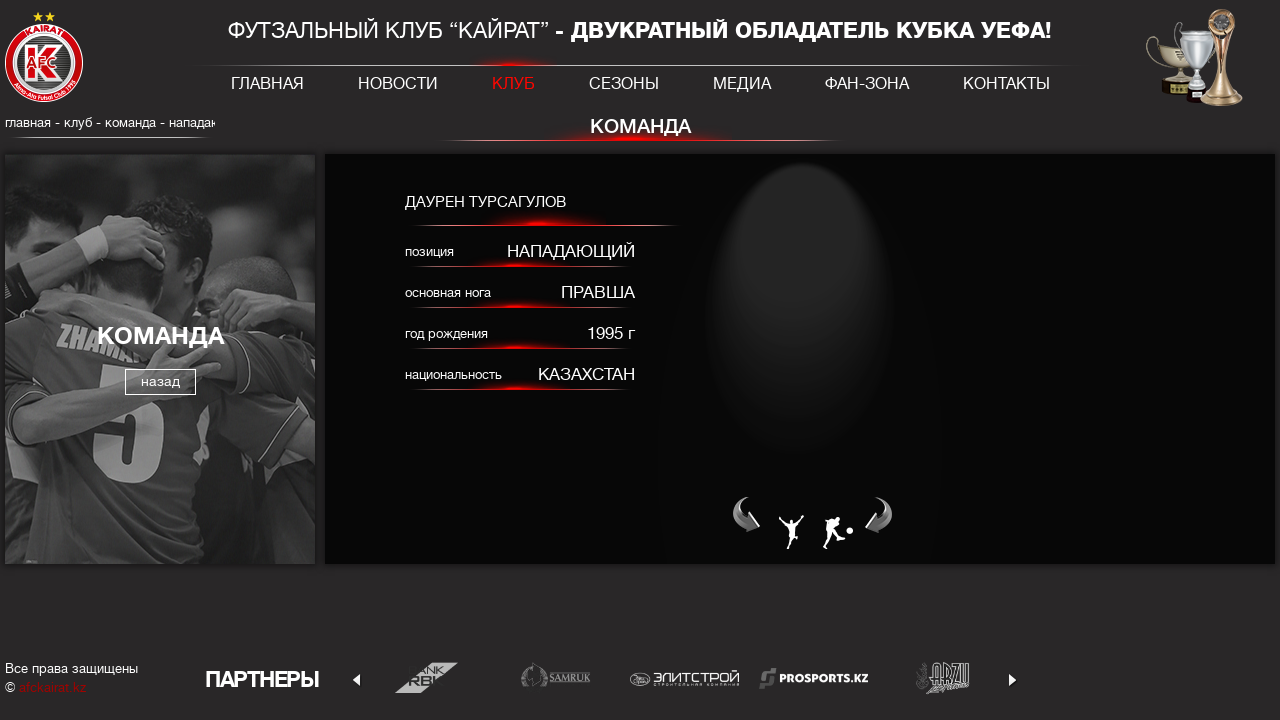

--- FILE ---
content_type: text/html; charset=UTF-8
request_url: https://www.afckairat.kz/club/team/121/
body_size: 7154
content:
<!DOCTYPE html>
<html>
<head>
<meta http-equiv="Content-Type" content="text/html; charset=utf-8" />
<title>Даурен Турсагулов</title>
<meta name="description" content="" />
<meta name="keywords" content="" />
<meta name="mobile-web-app-capable" content="yes">
<meta name="apple-itunes-app" content="app-id=1188658727">
<meta name="apple-mobile-web-app-title" content="АФК Кайрат">
<meta name="apple-mobile-web-app-capable" content="yes">

<link rel="shortcut icon" href="/images/favicon.png" type="image/png">
<link rel="icon" href="/images/favicon.png" type="image/png">
<link rel="apple-touch-icon" href="/images/favicon.png" />

<link href="/style/main.css?t=1681122744" rel="stylesheet" type="text/css" />
<link href="/style/responsive.css?t=1681121776" rel="stylesheet" type="text/css" />
<link href="/styles.css?v2025" rel="stylesheet" type="text/css" />

<script src="/jscripts/jquery.js" type="application/javascript"></script>
<script src="/jscripts/core.js?t=1681121187" type="application/javascript"></script>

<script src="/langpack/?v2.7" type="application/javascript"></script>

<script src="https://api-maps.yandex.ru/2.0/?load=package.full&lang=ru-RU" type="text/javascript" defer></script>
<meta name="og:title" content="Даурен Турсагулов" />
<meta name="og:image" content="https://www.afckairat.kz/images/favicon.png" />
<meta property="og:site_name" content='afckairat.kz'>
<meta property="og:url" content="https://www.afckairat.kz/" >

<meta name="viewport" content="initial-scale=1, maximum-scale=1">
<meta name="theme-color" content="#141414" />
</head>
<body>
<div class="bbody">
<header class="header">
<a href="#" class="menu"></a>
<div class="logo">
<a href="/" class="logo"><img src="/images/kairat.png" alt="" title="" /></a>
</div>
<nav class="menu">
<div class="title">Футзальный клуб “Кайрат” <strong> - двукратный обладатель кубка УЕФА!</strong></div>
<a href="/">Главная</a>
<a href="/news/">Новости</a>
<a href="/club/" class="current">Клуб</a>
<a href="/season/">Сезоны</a>
<a href="/media/">Медиа</a>
<a href="/fan-zone/">Фан-зона</a>
<a href="/contacts/">Контакты</a>
</nav>
<div class="cups"><a href="/club/achievements/"><img src="/images/cups.png" alt="Наши кубки" title="Наши кубки" /></a></div>
</header>
<main class="content">
<div class="breadcrumbs">
<span class="items"><a href="/">главная</a> - <a href="/club/">Клуб</a> - <a href="/club/team/">Команда</a> - <a href="/club/team/forwards/">нападающие</a> - <a href="/club/team/121/">Даурен Турсагулов</a></span>
<h1 class="title">Команда</h1>
</div>
<div class="playerInfo">
<div class="team">
<a href="/club/team/">
<span class="title">Команда</span>
<span class="more">назад</span>
</a>
</div>
<div class="infoBlock">
<div class="info">
<h3 class="name">Даурен Турсагулов</h3>
<div class="line">
<span class="title">позиция</span>
<span class="value">Нападающий</span>
</div>
<div class="line">
<span class="title">основная нога</span>
<span class="value">правша</span>
</div>
<div class="line low">
<span class="title">год рождения</span>
<span class="value">1995 г</span>
</div>
<div class="line">
<span class="title">национальность</span>
<span class="value">Казахстан</span>
</div>
</div>
<div class="photos">
<div class="emotion">
<img src="/i/Players/crop/121emotion_tpi.png" alt="Даурен Турсагулов" title="Даурен Турсагулов" />
</div>
<div class="action">
<img src="/i/Players/crop/121action_tpi.png" alt="Даурен Турсагулов" title="Даурен Турсагулов" />
</div>
<div class="rotation current">
</div>
<div class="controls">
<a href="#" class="right"></a>
<a href="#" class="emotion"></a>
<a href="#" class="action"></a>
<a href="#" class="left"></a>
</div>
</div>
<div class="achievements">
<div class="items">
</div>
<div class="info">
<div class="title">
<span class="title achievements current">Достижения</span>
<span class="title career">Карьера</span>
</div>
<div class="menu">
</div>
</div>
</div>
</div>
</div>
</main>
</div>
<footer class="footer">
<div class="copywrites">
<p>Все права защищены</p>
<p>&copy;&nbsp;<strong>afckairat.kz</strong></p></div>
<div class="sponsors">
<span class="title">Партнеры</span>
<div class="container carousel">
<a href="#" class="arrow left"></a>
<div class="cont">
<ul>
<li><a href="http://bankrbk.kz/" target="_blank" class="sponsor7" title="Bank RBK"></a></li>
<li><a href="https://www.sk.kz/" target="_blank" class="sponsor21" title="Самрук Казына"></a></li>
<li><a href="https://www.elitstroy.kz/" target="_blank" class="sponsor30" title="Строительная компания Элитстрой"></a></li>
<li><a href="https://prosports.kz/" target="_blank" class="sponsor31" title="Газета ПРОСПОРТ/сайт Prosports.kz"></a></li>
<li><span title="ARZU Water" class="sponsor35"></span></li>
<li><a href="https://sportqory.kz/" target="_blank" class="sponsor36" title="SPORTQORY"></a></li>
<li><a href="https://betcity.kz/mobile/ru" target="_blank" class="sponsor37" title="BETCITY.KZ"></a></li>
</ul>
</div>
<a href="#" class="arrow right"></a>
</div>
</div>
</footer>
<div id="photoSlider">
<a href="#" class="close"></a>
<div class="container">
<a href="#" class="arrow left"></a>
<div class="photoBox">
<img src="/images/kairat.png" class="visible" alt="" title="" />
<div class="video"></div>
</div>
<a href="#" class="arrow right"></a>
</div>
<div class="list">
<a href="#" class="arrow left"></a>
<ul></ul>
<a href="#" class="arrow right"></a>
</div>
</div>
<!-- Yandex.Metrika counter --> <script type="text/javascript"> (function (d, w, c) { (w[c] = w[c] || []).push(function() { try { w.yaCounter36300460 = new Ya.Metrika({ id:36300460, clickmap:true, trackLinks:true, accurateTrackBounce:true, webvisor:true, trackHash:true }); } catch(e) { } }); var n = d.getElementsByTagName("script")[0], s = d.createElement("script"), f = function () { n.parentNode.insertBefore(s, n); }; s.type = "text/javascript"; s.async = true; s.src = "https://mc.yandex.ru/metrika/watch.js"; if (w.opera == "[object Opera]") { d.addEventListener("DOMContentLoaded", f, false); } else { f(); } })(document, window, "yandex_metrika_callbacks"); </script> <noscript><div><img src="https://mc.yandex.ru/watch/36300460" style="position:absolute; left:-9999px;" alt="" /></div></noscript> <!-- /Yandex.Metrika counter -->
<script>
  (function(i,s,o,g,r,a,m){i['GoogleAnalyticsObject']=r;i[r]=i[r]||function(){
  (i[r].q=i[r].q||[]).push(arguments)},i[r].l=1*new Date();a=s.createElement(o),
  m=s.getElementsByTagName(o)[0];a.async=1;a.src=g;m.parentNode.insertBefore(a,m)
  })(window,document,'script','//www.google-analytics.com/analytics.js','ga');

  ga('create', 'UA-75471170-1', 'auto');
  ga('send', 'pageview');

</script>
</body>
</html>
<!--0.025211811065674 38-->

--- FILE ---
content_type: text/css
request_url: https://www.afckairat.kz/style/main.css?t=1681122744
body_size: 140005
content:
@charset "utf-8";
@import "fonts.css";

body, html {
	padding:0;
	margin:0;
	height:100%;
}
body {
	font-family:helveticaneue, Helvetica, sans-serif;
	font-size:13px;
	color:#fff;
	width:100%;
	font-weight:400;
	font-style:normal;

	background:#292728;

	background-size:cover;

	padding:0;
	margin:0;
}
body.fixed {
}
*::-webkit-scrollbar {
	width:5px;
	height:5px;
}
body::-webkit-scrollbar {
	width:10px;
	height:10px;
}
*::-webkit-scrollbar-track {
	-webkit-box-shadow:inset 0 0 6px rgba(0, 0, 0, 0.3);
}
*::-webkit-scrollbar-thumb {
	background-color:darkgrey;
	outline:1px solid slategrey;
}
* {
	font-family:helveticaneue, Helvetica, sans-serif;
}

article, aside, details, figcaption, figure, footer, header, menu, main, nav, section, summary {
	display:block;
	box-sizing:border-box;
	padding:0;
	margin:0;
}
div.bbody {
	min-height:100%;
	width:100% !important;
	position:relative;
	padding:0 0 85px;
	box-sizing:border-box;
	overflow:hidden;
}
body > *,
div.bbody > * {
	width:1270px !important;
	margin-left:auto !important;
	margin-right:auto !important;
}
a {
	font-size:14px;
	color:#7b7b7b;
}

form {
	padding:0;
	margin:0;
}

a img {
	border:0;
}
p {
	padding:0;
	margin:0;
}
p + p {
	padding:5px 0 0;
}

div.carousel {

}
div.carousel ul {
	padding:0;
	margin:0;
	list-style:none;
	display:table-row;
	position:absolute;
	left:0;
	top:0;
}
div.carousel ul li {
	display:table-cell;
}
div.carousel ul.ntr {
	-webkit-transition:all 0.3s;
	-moz-transition:all 0.3s;
	-ms-transition:all 0.3s;
	-o-transition:all 0.3s;
	transition:all 0.3s;
}
.body {
}

header.header {
	height:115px;
}
header.header div.logo {
	height:115px;
	width:180px;
	float:left;
}
header.header div.logo a.logo {
	display:block;
	text-decoration:none;
	width:78px;
	height:90px;
	padding:12px 0 13px;
}
header.header div.cups {
	height:115px;
	width:180px;
	float:left;
	text-align:right;
}
header.header div.cups a {
	display:inline-block;
	width:130px;
	height:101px;
	text-decoration:none;
	padding:9px 32px 5px 0;
}
header.header a.menu {
	display:none;
}
header.header nav.menu {
	height:115px;
	width:910px;
	float:left;
	text-align:center;
	background:url("/images/navbg.png") center top 65px no-repeat;
}
header.header nav.menu div.title {
	height:43px;
	color:#fff;
	font-size:22px;
	text-transform:uppercase;
	line-height:62px;
}
header.header nav.menu div.title strong {
	font-weight:600;
}
header.header nav.menu a {
	display:inline-block;
	color:#fff;
	font-size:16px;
	text-transform:uppercase;
	text-decoration:none;
	height:73px;
	line-height:82px;
	padding:0 25px;
	position:relative;

	-webkit-transition:all 0.3s;
	-moz-transition:all 0.3s;
	-ms-transition:all 0.3s;
	-o-transition:all 0.3s;
	transition:all 0.3s;
}
header.header nav.menu a.current,
header.header nav.menu a:hover {
	color:#ff0601;
}
header.header nav.menu a:before {
	content:"";
	display:block;
	width:88px;
	height:13px;
	position:absolute;
	top:10px;
	left:50%;
	margin:0 0 0 -44px;
	background:url("/images/navac.png") center center no-repeat;

	opacity:0;

	-webkit-transition:all 0.3s;
	-moz-transition:all 0.3s;
	-ms-transition:all 0.3s;
	-o-transition:all 0.3s;
	transition:all 0.3s;
}
header.header nav.menu a.current:before,
header.header nav.menu a:hover:before {
	opacity:1;
}
footer.footer {
	margin-top:-85px;
	height:85px;
	position:relative;
	z-index:1;
}
footer.footer > div {
	height:85px;
	float:left;
	box-sizing:border-box;
}
footer.footer > div.copywrites {
	width:200px;
	padding:27px 0 0;
	line-height:14px;
}
footer.footer > div.copywrites a {
	color:#fff;
}
footer.footer > div.copywrites strong {
	font-weight:400;
	color:#a00300;
}
footer.footer > div.kazdesign {
	width:255px;
	text-align:right;
	padding:19px 0 0;
}
footer.footer > div.kazdesign a {
	display:inline-block;
	width:82px;
	height:32px;
	vertical-align:middle;
}
footer.footer > div.kazdesign a img {
	max-width:100%;
}
footer.footer > div.kazdesign span {
	display:inline-block;
	vertical-align:middle;
	height:40px;
	line-height:40px;
	padding:0 25px 0 0;
}
footer.footer > div.mainSponsors {
	width:255px;
	padding:0 0 20px;
	margin:-57px 0 0;
	text-align:right;
	font-size:0;
}
footer.footer > div.mainSponsors a {
	display:inline-block;
	text-decoration:none;
	width:86px;
	height:100px;
	vertical-align:top;
	text-align:center;
}
footer.footer > div.mainSponsors a span {
	display:block;
	color:#fff;
}
footer.footer > div.mainSponsors a + a {
	margin:0 0 0 20px;
}
footer.footer > div.mainSponsors a img {
	max-width:66px;
	max-height:100px;
}
footer.footer > div.sponsors {
	width:815px;
}
footer.footer > div.sponsors span.title {
	display:block;
	float:left;
	font-size:22px;
	font-weight:bold;
	line-height:21px;
	text-transform:uppercase;
	width:148px;
	padding:34px 0 0;
	letter-spacing:-1.3px;
}
footer.footer > div.sponsors span.title span {
	font-size:22px;
	letter-spacing:1px;
}
footer.footer > div.sponsors div.container {
	float:left;
	height:85px;
	width:665px;
	position:relative;
}
footer.footer > div.sponsors div.container a.arrow {
	display:block;
	text-decoration:none;
	position:absolute;
	width:9px;
	height:85px;
	top:0;
	left:0;
}
footer.footer > div.sponsors div.container a.arrow:before {
	content:"";
	display:block;
	width:9px;
	height:14px;
	background:url("/images/arrows.png") left top no-repeat;
	position:absolute;
	left:0;
	top:50%;
	margin:-4px 0 0;
}
footer.footer > div.sponsors div.container a.arrow.right {
	left:auto;
	right:0;
}
footer.footer > div.sponsors div.container a.arrow.right:before {
	background-position:-29px top;
}
footer.footer > div.sponsors div.container div.cont {
	position:absolute;
	left:19px;
	right:19px;
	top:0;
	height:85px;
	overflow:hidden;
}
footer.footer > div.sponsors div.container div.cont ul {
	position:absolute;
	list-style:none;
	padding:0;
	margin:0;
	left:-10px;
	top:0;
	display:table-row;
}
footer.footer > div.sponsors div.container div.cont ul.ntr {
	-webkit-transition:all 0.2s;
	-moz-transition:all 0.2s;
	-ms-transition:all 0.2s;
	-o-transition:all 0.2s;
	transition:all 0.2s;
}
footer.footer > div.sponsors div.container div.cont ul li {
	display:table-cell;
	vertical-align:middle;
	padding:5px 10px;
}
footer.footer > div.sponsors div.container div.cont ul li a,
footer.footer > div.sponsors div.container div.cont ul li span {
	display:block;
	text-decoration:none;
	width:109px;
	height:75px;
	background-size:contain !important;
}

main.content {
	display:table;
	width:100%;
	/*margin: calc(100% - 1200px) 0;*/
	position:relative;
	min-height:calc(100vh - 115px - 85px);

	animation-fill-mode:forwards !important;
	-o-animation-fill-mode:forwards !important;
	-moz-animation-fill-mode:forwards !important;
	-webkit-animation-fill-mode:forwards !important;
}
main.content.slide {
	-webkit-animation:mainContentAnimation 0.5s 1;
	-moz-animation:mainContentAnimation 0.5s 1;
	-o-animation:mainContentAnimation 0.5s 1;
	animation:mainContentAnimation 0.5s 1;
}
main.content.slide.history {
	-webkit-animation:none;
	-moz-animation:none;
	-o-animation:none;
	animation:none;
}
@-webkit-keyframes mainContentAnimation {
	0% {
		-webkit-transform:scale(0.2, 0.2);
		opacity:0;
	}
	30% {
		-webkit-transform:scale(0.7, 0.7);
		opacity:1;
	}
	100% {
		-webkit-transform:scale(1, 1);
		opacity:1;
	}
}
@-moz-keyframes mainContentAnimation {
	0% {
		-moz-transform:scale(0.2, 0.2);
		opacity:0;
	}
	30% {
		-moz-transform:scale(0.7, 0.7);
		opacity:1;
	}
	100% {
		-moz-transform:scale(1, 1);
		opacity:1;
	}
}
@-o-keyframes mainContentAnimation {
	0% {
		-o-transform:scale(0.2, 0.2);
		opacity:0;
	}
	30% {
		-o-transform:scale(0.7, 0.7);
		opacity:1;
	}
	100% {
		-o-transform:scale(1, 1);
		opacity:1;
	}
}
@keyframes mainContentAnimation {
	0% {
		transform:scale(0.2, 0.2);
		opacity:0;
	}
	30% {
		transform:scale(0.7, 0.7);
		opacity:1;
	}
	100% {
		transform:scale(1, 1);
		opacity:1;
	}
}

main.content div#mainPage {
	width:1270px;
}
main.content div#mainPage div.mpblock {
	background:rgba(0, 0, 0, 0.3);
	margin:10px 0 0 10px;
	float:left;
	box-shadow:0 0 7px 2px rgba(0, 0, 0, 0.5);
	overflow:hidden;

	box-sizing:border-box;

	-webkit-transition:all 0.3s;
	-moz-transition:all 0.3s;
	-ms-transition:all 0.3s;
	-o-transition:all 0.3s;
	transition:all 0.3s;
}
main.content div#mainPage div.mpblock.progress {
	width:630px;
	height:220px;
	margin:0;
	position:relative;
}
main.content div#mainPage div.mpblock.progress div.points {
	position:absolute;
	width:195px;
	right:0;
	bottom:24px;
	text-align:center;
	z-index:2;
	height:0;
	font-size:0;
}
main.content div#mainPage div.mpblock.progress div.points a {
	display:inline-block;
	position:relative;
	width:17px;
	height:17px;
	border-radius:50%;
	margin:0 2px;

	-webkit-transition:all 0.3s;
	-moz-transition:all 0.3s;
	-ms-transition:all 0.3s;
	-o-transition:all 0.3s;
	transition:all 0.3s;

	transition-delay:0.3s;
	-o-transition-delay:0.3s;
	-ms-transition-delay:0.3s;
	-moz-transition-delay:0.3s;
	-webkit-transition-delay:0.3s;
}
main.content div#mainPage div.mpblock.progress div.points a:before {
	content:"";
	display:block;
	width:7px;
	height:7px;
	border-radius:50%;
	background:#fff;
	margin:5px;
}
main.content div#mainPage div.mpblock.progress div.points a:hover:before,
main.content div#mainPage div.mpblock.progress div.points a.current:before {
	background:#d9030d;
}
main.content div#mainPage div.mpblock.progress div.items {
	display:block;
	width:630px;
	height:220px;
	position:relative;
	z-index:1;
	overflow:hidden;
}
main.content div#mainPage div.mpblock.progress div.items > ul {
	position:absolute;
	left:0;
	top:0;
	display:table-row;
	padding:0;
	margin:0;
	list-style:none;
	-webkit-transition:all 0.3s;
	-moz-transition:all 0.3s;
	-ms-transition:all 0.3s;
	-o-transition:all 0.3s;
	transition:all 0.3s;

	transition-delay:0.3s;
	-o-transition-delay:0.3s;
	-ms-transition-delay:0.3s;
	-moz-transition-delay:0.3s;
	-webkit-transition-delay:0.3s;
}
main.content div#mainPage div.mpblock.progress div.items > ul > li {
	display:table-cell;
}
main.content div#mainPage div.mpblock.progress div.items > ul > li a {
	display:block;
	width:630px;
	height:220px;
	text-decoration:none;
	color:#fff;
	background-size:contain !important;

	-webkit-transition:all 0.3s;
	-moz-transition:all 0.3s;
	-ms-transition:all 0.3s;
	-o-transition:all 0.3s;
	transition:all 0.3s;
}
main.content div#mainPage div.mpblock.progress div.items > ul > li a > img {
	display:none;
}
main.content div#mainPage div.mpblock.progress div.items > ul > li a span.title {
	display:block;
	width:195px;
	text-align:center;
	float:right;
	padding:14px 0;
}
main.content div#mainPage div.mpblock.progress div.items > ul > li a span.title p {
	padding:0;
	margin:0;
}
main.content div#mainPage div.mpblock.progress div.items > ul > li a span.title img {
	margin:0 0 14px;
}

main.content div#mainPage div.mpblock.table {
	width:310px;
	height:220px;
	margin-top:0;
	position:relative;
	background:url("/images/tablebg.jpg") center center no-repeat;
	background-size:cover;
}
main.content div#mainPage div.mpblock.table div.noMatches {
	text-align:center;
	padding:30px;
	font-size:22px;
}
main.content div#mainPage div.mpblock.table div.noMatches * {
	font-size:22px;
}
main.content div#mainPage div.mpblock.table div.noMatches img {
	margin:0 0 10px;
	max-height:80px;
	width:auto;
}
main.content div#mainPage div.mpblock.table div.buttons,
main.content div#mainPage div.mpblock.game div.buttons,
main.content div#mainPage div.mpblock.bestplayer div.buttons {
	position:absolute;
	left:0;
	top:0;
	right:0;
	/*height: 50px;*/
	text-align:center;
	z-index:2;
}
main.content div#mainPage div.mpblock.table div.buttons span.title,
main.content div#mainPage div.mpblock.game div.buttons span.title,
main.content div#mainPage div.mpblock.bestplayer div.buttons span.title {
	display:block;
	height:50px;
	line-height:50px;
	font-size:20px;
	color:#fff;
	text-transform:uppercase;
	font-weight:bold;
}
main.content div#mainPage div.mpblock.table div.buttons a.arrow,
main.content div#mainPage div.mpblock.game div.buttons a.arrow,
main.content div#mainPage div.mpblock.bestplayer div.buttons a.arrow {
	display:block;
	text-decoration:none;
	width:50px;
	height:50px;
	position:absolute;
	left:0;
	top:0;
}
main.content div#mainPage div.mpblock.table div.buttons a.arrow.right,
main.content div#mainPage div.mpblock.game div.buttons a.arrow.right,
main.content div#mainPage div.mpblock.bestplayer div.buttons a.arrow.right {
	left:auto;
	right:0;
}
main.content div#mainPage div.mpblock.table div.buttons a.arrow:before,
main.content div#mainPage div.mpblock.game div.buttons a.arrow:before,
main.content div#mainPage div.mpblock.bestplayer div.buttons a.arrow:before {
	content:"";
	display:block;
	width:9px;
	height:14px;
	background:url("/images/arrows.png") 0 0 no-repeat;
	position:absolute;
	left:15px;
	top:50%;
	margin:-6px 0 0;
}
main.content div#mainPage div.mpblock.game div.buttons a.arrow:before {
	background-position:-1px -135px;
}
main.content div#mainPage div.mpblock.game div.buttons a.arrow:hover:before {
	background-position:-24px -135px;
}
main.content div#mainPage div.mpblock.table div.buttons a.right.arrow:before,
main.content div#mainPage div.mpblock.game div.buttons a.right.arrow:before,
main.content div#mainPage div.mpblock.bestplayer div.buttons a.right.arrow:before {
	background-position:-28px 0;
	left:auto;
	right:15px;
}
main.content div#mainPage div.mpblock.game div.buttons a.right.arrow:before {
	background-position:-12px -135px;
}
main.content div#mainPage div.mpblock.game div.buttons a.right.arrow:hover:before {
	background-position:-35px -135px;
}
main.content div#mainPage div.mpblock.table div.next {
	position:absolute;
	left:0;
	right:0;
	bottom:15px;
	text-align:center;
	z-index:1;
}
main.content div#mainPage div.mpblock.table div.next a {
	color:#fff;
	font-size:14px;
}
main.content div#mainPage div.mpblock.table div.matches {
	position:absolute;
	left:15px;
	right:15px;
	top:50px;
	bottom:30px;
}
main.content div#mainPage div.mpblock.table div.matches > a {
	display:block;
	position:absolute;
	z-index:0;
	opacity:0;
	text-decoration:none;

	-webkit-transition:all 1.2s;
	-moz-transition:all 1.2s;
	-ms-transition:all 1.2s;
	-o-transition:all 1.2s;
	transition:all 1.2s;
}
main.content div#mainPage div.mpblock.table div.matches > a.current {
	opacity:1;
	z-index:1;
}
main.content div#mainPage div.mpblock.table div.matches > a span.homeTeam,
main.content div#mainPage div.mpblock.table div.matches > a span.guestTeam {
	display:block;
	width:83px;
	height:90px;
	float:left;
	text-align:center;
	box-sizing:border-box;
	padding:7px 0 0;

	-webkit-transition:all 0.7s;
	-moz-transition:all 0.7s;
	-ms-transition:all 0.7s;
	-o-transition:all 0.7s;
	transition:all 0.7s;

	transform:translate(-53px, 0);
	-o-transform:translate(-53px, 0);
	-ms-transform:translate(-53px, 0);
	-moz-transform:translate(-53px, 0);
	-webkit-transform:translate(-53px, 0);
}
main.content div#mainPage div.mpblock.table div.matches > a span.homeTeam img,
main.content div#mainPage div.mpblock.table div.matches > a span.guestTeam img {
	max-width:100%;
}
main.content div#mainPage div.mpblock.table div.matches > a span.guestTeam {
	float:right;

	transform:translate(53px, 0);
	-o-transform:translate(53px, 0);
	-ms-transform:translate(53px, 0);
	-moz-transform:translate(53px, 0);
	-webkit-transform:translate(53px, 0);
}
main.content div#mainPage div.mpblock.table div.matches > a.current span.homeTeam,
main.content div#mainPage div.mpblock.table div.matches > a.current span.guestTeam {
	transform:translate(0, 0);
	-o-transform:translate(0, 0);
	-ms-transform:translate(0, 0);
	-moz-transform:translate(0, 0);
	-webkit-transform:translate(0, 0);
}
main.content div#mainPage div.mpblock.table div.matches > a:hover span.homeTeam {
	transform:translate(-13px, 0);
	-o-transform:translate(-13px, 0);
	-ms-transform:translate(-13px, 0);
	-moz-transform:translate(-13px, 0);
	-webkit-transform:translate(-13px, 0);
}
main.content div#mainPage div.mpblock.table div.matches > a:hover span.guestTeam {
	transform:translate(13px, 0);
	-o-transform:translate(13px, 0);
	-ms-transform:translate(13px, 0);
	-moz-transform:translate(13px, 0);
	-webkit-transform:translate(13px, 0);
}
main.content div#mainPage div.mpblock.table div.matches > a span.homeTeam span.title,
main.content div#mainPage div.mpblock.table div.matches > a span.guestTeam span.title {
	display:block;
	color:#fff;
	font-size:14px;
	padding:3px 0 0;
}
main.content div#mainPage div.mpblock.table div.matches > a span.info {
	float:left;
	width:114px;
	text-align:center;
}
main.content div#mainPage div.mpblock.table div.matches > a span.info span {
	display:block;
	text-shadow:0 0 1px rgba(0, 0, 0, 0.75);
}
main.content div#mainPage div.mpblock.table div.matches > a span.info span.city {
	font-size:22px;
	color:#fff;
	font-weight:bold;
	text-transform:uppercase;
	padding:7px 0 0;
}
main.content div#mainPage div.mpblock.table div.matches > a span.info span.date,
main.content div#mainPage div.mpblock.table div.matches > a span.info span.time {
	font-size:36px;
	font-weight:bold;
	color:#fff;
	padding:4px 0 0;
}
main.content div#mainPage div.mpblock.news {
	width:310px;
	height:220px;
	margin-top:-220px;
	margin-left:0;
	position:relative;
}
main.content div#mainPage div.mpblock.news a,
div#newsBlocks div.newsBlock div.newsList a {
	display:block;
	width:310px;
	height:220px;
	text-decoration:none;
	position:relative;
}
main.content div#mainPage div.mpblock.news a span.date,
div#newsBlocks div.newsBlock div.newsList a span.date {
	position:absolute;
	display:inline-block;
	left:0;
	top:21px;
	z-index:2;
	padding:4px 7px;
	background:#fff;
	color:#000;
	font-size:14px;
}
main.content div#mainPage div.mpblock.news a img,
div#newsBlocks div.newsBlock div.newsList a img {
	position:absolute;
	left:0;
	top:0;
	z-index:0;
	max-width:100%;
}
main.content div#mainPage div.mpblock.news a span.description,
div#newsBlocks div.newsBlock div.newsList a span.description {
	position:absolute;
	display:block;
	left:15px;
	right:15px;
	bottom:15px;
	z-index:2;
}
main.content div#mainPage div.mpblock.news a span.description span.title,
div#newsBlocks div.newsBlock div.newsList a span.description span.title {
	display:block;
	color:#fff;
	font-size:16px;
	font-weight:bold;
	text-transform:uppercase;
	line-height:19px;
	padding:11px 0 0;
	background:url("/images/lastnew.png") center top no-repeat;
	text-shadow:0 0 1px rgba(0, 0, 0, 0.75);
}
main.content div#mainPage div.mpblock.news a span.description span.annotation,
div#newsBlocks div.newsBlock div.newsList a span.description span.annotation {
	display:block;
	padding:11px 0 0;
	color:#fff;
	font-size:14px;
	line-height:16px;
	-webkit-transition:all 0.3s;
	-moz-transition:all 0.3s;
	-ms-transition:all 0.3s;
	-o-transition:all 0.3s;
	transition:all 0.3s;

	transition-delay:0.1s;
	-o-transition-delay:0.1s;
	-ms-transition-delay:0.1s;
	-moz-transition-delay:0.1s;
	-webkit-transition-delay:0.1s;
}
main.content div#mainPage div.mpblock.news a:after,
div#newsBlocks div.newsBlock div.newsList a:after {
	content:"";
	z-index:1;
	display:block;
	position:absolute;
	left:0;
	top:0;
	right:0;
	bottom:0;

	/*background: url([data-uri]);
	background: -moz-linear-gradient(top,  rgba(0,0,0,0) 0%, rgba(0,0,0,0.6) 29%, rgba(0,0,0,1) 100%);
	background: -webkit-linear-gradient(top,  rgba(0,0,0,0) 0%,rgba(0,0,0,0.6) 29%,rgba(0,0,0,1) 100%);
	background: linear-gradient(to bottom,  rgba(0,0,0,0) 0%,rgba(0,0,0,0.6) 29%,rgba(0,0,0,1) 100%);
	filter: progid:DXImageTransform.Microsoft.gradient( startColorstr='#00000000', endColorstr='#000000',GradientType=0 );*/

	background:url([data-uri]);
	background:-moz-linear-gradient(top, rgba(0, 0, 0, 0) 0%, rgba(0, 0, 0, 0.3) 52%, rgba(0, 0, 0, 0.8) 100%);
	background:-webkit-linear-gradient(top, rgba(0, 0, 0, 0) 0%, rgba(0, 0, 0, 0.3) 52%, rgba(0, 0, 0, 0.8) 100%);
	background:linear-gradient(to bottom, rgba(0, 0, 0, 0) 0%, rgba(0, 0, 0, 0.3) 52%, rgba(0, 0, 0, 0.8) 100%);
	filter:progid:DXImageTransform.Microsoft.gradient(startColorstr="#00000000", endColorstr="#cc000000", GradientType=0);

	-webkit-transition:all 0.3s;
	-moz-transition:all 0.3s;
	-ms-transition:all 0.3s;
	-o-transition:all 0.3s;
	transition:all 0.3s;
}
main.content div#mainPage div.mpblock.news a:hover:after,
div#newsBlocks div.newsBlock div.newsList a:hover:after {
	background:url([data-uri]);
	background:-moz-linear-gradient(top, rgba(0, 0, 0, 0) 0%, rgba(0, 0, 0, 0.3) 52%, rgba(0, 0, 0, 0.8) 100%);
	background:-webkit-linear-gradient(top, rgba(0, 0, 0, 0) 0%, rgba(0, 0, 0, 0.3) 52%, rgba(0, 0, 0, 0.8) 100%);
	background:linear-gradient(to bottom, rgba(0, 0, 0, 0) 0%, rgba(0, 0, 0, 0.3) 52%, rgba(0, 0, 0, 0.8) 100%);
	filter:progid:DXImageTransform.Microsoft.gradient(startColorstr="#00000000", endColorstr="#cc000000", GradientType=0);
}

main.content div#mainPage div.mpblock.fanzone {
	width:310px;
	height:220px;
	margin-top:-220px;
	margin-left:320px;
	background:url("/images/fanzonebg.jpg") center center no-repeat;
	background-size:cover;
}
main.content div#mainPage div.mpblock.fanzone a {
	display:block;
	text-decoration:none;
	width:310px;
	height:220px;
	padding:15px 18px;
	box-sizing:border-box;
}
main.content div#mainPage div.mpblock.fanzone a span.title,
main.content div#mainPage div.mpblock.news span.typetitle {
	color:#fff;
	font-size:24px;
	font-weight:bold;
	text-transform:uppercase;
	display:block;
}
main.content div#mainPage div.mpblock.news span.typetitle {
	position:absolute;
	left:0;
	top:0;
	width:100%;
	box-sizing:border-box;
	padding:15px 18px;
	z-index:2;
	text-shadow:0 0 1px rgba(0, 0, 0, 0.75);

	background:rgba(52, 52, 54, 0.6);
}
main.content div#mainPage div.mpblock.news span.typetitle a {
	display:inline-block;
	line-height:28px;
	color:#fff;
	background:none;
	float:right;
	width:auto;
	height:auto;

	text-shadow:0 0 3px rgba(0, 0, 0, 0.75);
}
main.content div#mainPage div.mpblock.news span.typetitle a:after {
	display:none;
}
main.content div#mainPage div.mpblock.fanzone a span.shop {
	display:block;
	font-size:14px;
	text-decoration:underline;
	color:#fff;
	padding:7px 0 0 5px;
}

main.content div#mainPage div.mpblock.bestplayer {
	width:310px;
	height:220px;
	position:relative;
	background:url("/images/bestplayerbg.jpg") center center no-repeat;
	background-size:cover;
}
main.content div#mainPage div.mpblock.bestplayer:hover {
	box-shadow:0 0 2px 3px rgba(197, 8, 9, 0.4);
}
main.content div#mainPage div.mpblock.bestplayer div.players {
	position:relative;
	width:310px;
	height:220px;
	z-index:1;
}
main.content div#mainPage div.mpblock.bestplayer div.players span.slide {
	display:block;
	position:absolute;
	left:0;
	top:50px;
	right:0;
	bottom:0;
	opacity:0;
	z-index:0;

	-webkit-transition:all 0.3s;
	-moz-transition:all 0.3s;
	-ms-transition:all 0.3s;
	-o-transition:all 0.3s;
	transition:all 0.3s;
}
main.content div#mainPage div.mpblock.bestplayer div.players span.slide.current {
	opacity:1;
	z-index:1;
}
main.content div#mainPage div.mpblock.bestplayer div.players span.slide span.typetitle {
	display:block;
	height:50px;
	line-height:50px;
	font-size:20px;
	color:#fff;
	text-transform:uppercase;
	font-weight:bold;
	position:absolute;
	z-index:1;
	left:20px;
	right:20px;
	top:-50px;
	text-align:center;
}
main.content div#mainPage div.mpblock.bestplayer div.players span.slide a.name {
	display:block;
	text-decoration:none;
	position:absolute;
	left:0;
	top:4px;
	right:0;
	background:#a00300;
	color:#fff;
	font-size:18px;
	box-sizing:border-box;
	padding:3px 40% 3px 21px;
	line-height:24px;
}
main.content div#mainPage div.mpblock.bestplayer div.players span.slide img {
	position:absolute;
	z-index:2;
	right:-15px;
	bottom:-15px;
	transform:scale(0.85, 0.85) translate(25px, 10px);
	-o-transform:scale(0.85, 0.85) translate(25px, 10px);
	-ms-transform:scale(0.85, 0.85) translate(25px, 10px);
	-moz-transform:scale(0.85, 0.85) translate(25px, 10px);
	-webkit-transform:scale(0.85, 0.85) translate(25px, 10px);

	-webkit-transition:all 0.7s;
	-moz-transition:all 0.7s;
	-ms-transition:all 0.7s;
	-o-transition:all 0.7s;
	transition:all 0.7s;
}
main.content div#mainPage div.mpblock.bestplayer div.players span.slide.current img {
	transform:scale(0.9, 0.9) translate(0, 0);
	-o-transform:scale(0.9, 0.9) translate(0, 0);
	-ms-transform:scale(0.9, 0.9) translate(0, 0);
	-moz-transform:scale(0.9, 0.9) translate(0, 0);
	-webkit-transform:scale(0.9, 0.9) translate(0, 0);
}
main.content div#mainPage div.mpblock.bestplayer div.players span.slide:hover img {
	right:-10px;
	bottom:-10px;
	transform:scale(0.95, 0.95);
	-o-transform:scale(0.95, 0.95);
	-ms-transform:scale(0.95, 0.95);
	-moz-transform:scale(0.95, 0.95);
	-webkit-transform:scale(0.95, 0.95);
}
main.content div#mainPage div.mpblock.bestplayer div.players span.slide span.goals,
main.content div#mainPage div.mpblock.bestplayer div.players span.slide span.matches {
	display:block;
	position:absolute;
	left:16px;
	width:131px;
	color:#fff;
	font-size:16px;
}
main.content div#mainPage div.mpblock.bestplayer div.players span.slide span.goals:before,
main.content div#mainPage div.mpblock.bestplayer div.players span.slide span.matches:before {
	content:"";
	display:block;
	background:url("/images/arrows.png") no-repeat -6px -24px;
	width:18px;
	height:18px;
	vertical-align:middle;
	float:left;
	margin:0 16px 0 8px;
}
main.content div#mainPage div.mpblock.bestplayer div.players span.slide span.goals {
	top:71px;
	background:url("/images/goalsbg.png") center bottom no-repeat;
	padding:0 0 12px;
}
main.content div#mainPage div.mpblock.bestplayer div.players span.slide span.matches {
	top:108px;
}
main.content div#mainPage div.mpblock.bestplayer div.players span.slide span.matches:before {
	width:20px;
	height:20px;
	background-position:-5px -52px;
}
main.content div#mainPage div.mpblock.bestplayer div.players span.slide a.table {
	display:block;
	text-decoration:underline;
	color:#fff;
	font-size:14px;
	bottom:17px;
	position:absolute;
	left:23px;
}

main.content div#mainPage div.mpblock.game {
	width:310px;
	height:450px;
	margin-top:0;
	position:relative;
	background:url("/images/gamebg.jpg") center center no-repeat;
	background-size:cover;
}
main.content div#mainPage div.mpblock.game div.slide {
	position:absolute;
	z-index:0;
	width:310px;
	height:450px;
	opacity:0;
	left:0;
	top:0;

	-webkit-transition:all 0.3s;
	-moz-transition:all 0.3s;
	-ms-transition:all 0.3s;
	-o-transition:all 0.3s;
	transition:all 0.3s;
}
main.content div#mainPage div.mpblock.game div.slide.current {
	z-index:1;
	opacity:1;
}
div#tournamentPage div.tournamentBlock div.typetitle,
div#seasonPage div.tournamentBlock div.typetitle,
div#matchInfo div.tournamentBlock div.typetitle,
div.matchInfoB div.tournamentBlock div.typetitle,
main.content div#mainPage div.mpblock.game div.slide div.typetitle {
	display:block;
	height:50px;
	padding:10px 0;
	line-height:15px;
	font-size:14px;
	color:#202020;
	text-transform:uppercase;
	font-weight:bold;
	position:absolute;
	z-index:1;
	left:20px;
	right:20px;
	top:0;
	text-align:center;

	overflow:hidden;
}
div#tournamentPage div.tournamentBlock div.gameinfo,
div#seasonPage div.tournamentBlock div.gameinfo,
div#matchInfo div.tournamentBlock div.gameinfo,
div#div.matchInfoB div.tournamentBlock div.gameinfo,
main.content div#mainPage div.mpblock.game div.slide div.gameinfo {
	height:230px;
	overflow:hidden;
	position:relative;
	box-sizing:border-box;
	padding:50px 0 10px;
}
div#seasonPage div.tournamentBlock div.gameinfo div.homeTeam,
div#seasonPage div.tournamentBlock div.gameinfo div.guestTeam,
div#tournamentPage div.tournamentBlock div.gameinfo div.homeTeam,
div#tournamentPage div.tournamentBlock div.gameinfo div.guestTeam,
div#matchInfo div.tournamentBlock div.gameinfo div.homeTeam,
div#matchInfo div.tournamentBlock div.gameinfo div.guestTeam,
div.matchInfoB div.tournamentBlock div.gameinfo div.homeTeam,
div.matchInfoB div.tournamentBlock div.gameinfo div.guestTeam,
main.content div#mainPage div.mpblock.game div.slide div.gameinfo div.homeTeam,
main.content div#mainPage div.mpblock.game div.slide div.gameinfo div.guestTeam {
	display:block;
	width:83px;
	height:90px;
	float:left;
	text-align:center;
	box-sizing:border-box;
	padding:15px 0 0;

	-webkit-transition:all 0.7s;
	-moz-transition:all 0.7s;
	-ms-transition:all 0.7s;
	-o-transition:all 0.7s;
	transition:all 0.7s;

	transform:translate(-23px, 0);
	-o-transform:translate(-23px, 0);
	-ms-transform:translate(-23px, 0);
	-moz-transform:translate(-23px, 0);
	-webkit-transform:translate(-23px, 0);
}
div#seasonPage div.tournamentBlock div.gameinfo div.homeTeam img,
div#seasonPage div.tournamentBlock div.gameinfo div.guestTeam img,
div#tournamentPage div.tournamentBlock div.gameinfo div.homeTeam img,
div#tournamentPage div.tournamentBlock div.gameinfo div.guestTeam img,
div#matchInfo div.tournamentBlock div.gameinfo div.homeTeam img,
div#matchInfo div.tournamentBlock div.gameinfo div.guestTeam img,
div.matchInfoB div.tournamentBlock div.gameinfo div.homeTeam img,
div.matchInfoB div.tournamentBlock div.gameinfo div.guestTeam img,
main.content div#mainPage div.mpblock.game div.slide div.gameinfo div.homeTeam img,
main.content div#mainPage div.mpblock.game div.slide div.gameinfo div.guestTeam img {
	max-width:100%;
}
div#tournamentPage div.tournamentBlock div.gameinfo div.guestTeam,
div#seasonPage div.tournamentBlock div.gameinfo div.guestTeam,
div#matchInfo div.tournamentBlock div.gameinfo div.guestTeam,
div.matchInfoB div.tournamentBlock div.gameinfo div.guestTeam,
main.content div#mainPage div.mpblock.game div.slide div.gameinfo div.guestTeam {
	float:right;

	transform:translate(23px, 0);
	-o-transform:translate(23px, 0);
	-ms-transform:translate(23px, 0);
	-moz-transform:translate(23px, 0);
	-webkit-transform:translate(23px, 0);
}
div#seasonPage div.tournamentBlock.current div.gameinfo div.homeTeam,
div#seasonPage div.tournamentBlock.current div.gameinfo div.guestTeam,
div#tournamentPage div.tournamentBlock.current div.gameinfo div.homeTeam,
div#tournamentPage div.tournamentBlock.current div.gameinfo div.guestTeam,
div#matchInfo div.tournamentBlock.current div.gameinfo div.homeTeam,
div#matchInfo div.tournamentBlock.current div.gameinfo div.guestTeam,
div.matchInfoB div.tournamentBlock.current div.gameinfo div.homeTeam,
div.matchInfoB div.tournamentBlock.current div.gameinfo div.guestTeam,
main.content div#mainPage div.mpblock.game div.slide.current div.gameinfo div.homeTeam,
main.content div#mainPage div.mpblock.game div.slide.current div.gameinfo div.guestTeam {
	transform:translate(0, 0);
	-o-transform:translate(0, 0);
	-ms-transform:translate(0, 0);
	-moz-transform:translate(0, 0);
	-webkit-transform:translate(0, 0);
}
div#tournamentPage div.tournamentBlock:hover div.gameinfo div.homeTeam,
div#seasonPage div.tournamentBlock:hover div.gameinfo div.homeTeam,
div#matchInfo div.tournamentBlock:hover div.gameinfo div.homeTeam,
div.matchInfoB div.tournamentBlock:hover div.gameinfo div.homeTeam,
main.content div#mainPage div.mpblock.game div.slide:hover div.gameinfo div.homeTeam {
	transform:translate(-13px, 0);
	-o-transform:translate(-13px, 0);
	-ms-transform:translate(-13px, 0);
	-moz-transform:translate(-13px, 0);
	-webkit-transform:translate(-13px, 0);
}
div#seasonPage div.tournamentBlock:hover div.gameinfo div.guestTeam,
div#matchInfo div.tournamentBlock:hover div.gameinfo div.guestTeam,
div.matchInfoB div.tournamentBlock:hover div.gameinfo div.guestTeam,
div#tournamentPage div.tournamentBlock:hover div.gameinfo div.guestTeam,
main.content div#mainPage div.mpblock.game div.slide:hover div.gameinfo div.guestTeam {
	transform:translate(13px, 0);
	-o-transform:translate(13px, 0);
	-ms-transform:translate(13px, 0);
	-moz-transform:translate(13px, 0);
	-webkit-transform:translate(13px, 0);
}
div#seasonPage div.tournamentBlock div.gameinfo div.results,
div#matchInfo div.tournamentBlock div.gameinfo div.results,
div.matchInfoB div.tournamentBlock div.gameinfo div.results,
div#tournamentPage div.tournamentBlock div.gameinfo div.results,
main.content div#mainPage div.mpblock.game div.slide div.gameinfo div.results {
	width:144px;
	float:left;
	max-height:100%;

	display:flex;
	flex-direction:column;
}
div#seasonPage div.tournamentBlock div.gameinfo div.results div.date,
div#matchInfo div.tournamentBlock div.gameinfo div.results div.date,
div.matchInfoB div.tournamentBlock div.gameinfo div.results div.date,
div#tournamentPage div.tournamentBlock div.gameinfo div.results div.date,
main.content div#mainPage div.mpblock.game div.slide div.gameinfo div.results div.date {
	color:#4f4f4f;
	font-size:16px;
	text-align:center;
	padding:6px 0 8px;
	background:url("/images/tournamentSep.png") center bottom no-repeat;
}
div#seasonPage div.tournamentBlock div.gameinfo div.results div.result,
div#matchInfo div.tournamentBlock div.gameinfo div.results div.result,
div.matchInfoB div.tournamentBlock div.gameinfo div.results div.result,
div#tournamentPage div.tournamentBlock div.gameinfo div.results div.result,
main.content div#mainPage div.mpblock.game div.slide div.gameinfo div.results div.result {
	color:#202020;
	font-size:47px;
	text-align:center;
	font-weight:bold;
	background:url("/images/tournamentSep.png") center bottom no-repeat;
	letter-spacing:7px;
}
div#seasonPage div.tournamentBlock div.gameinfo div.events,
div#matchInfo div.tournamentBlock div.gameinfo div.events,
div.matchInfoB div.tournamentBlock div.gameinfo div.events,
div#tournamentPage div.tournamentBlock div.gameinfo div.events,
main.content div#mainPage div.mpblock.game div.slide div.gameinfo div.events {
	margin:20px -33px 0;
	width:calc(100% + 66px);
	flex:1;
	display:flex;
	overflow:hidden;
}
div#seasonPage div.tournamentBlock div.gameinfo div.events div.tabs,
div#matchInfo div.tournamentBlock div.gameinfo div.events div.tabs,
div.matchInfoB div.tournamentBlock div.gameinfo div.events div.tabs,
div#tournamentPage div.tournamentBlock div.gameinfo div.events div.tabs,
main.content div#mainPage div.mpblock.game div.slide div.gameinfo div.events div.tabs {
	width:40px;
	flex:0 0 40px;
	margin:1px 19px 0 0;
	border-right:1px solid #d1d1d1;
}
div#seasonPage div.tournamentBlock div.gameinfo div.events div.tabs a,
div#matchInfo div.tournamentBlock div.gameinfo div.events div.tabs a,
div.matchInfoB div.tournamentBlock div.gameinfo div.events div.tabs a,
div#tournamentPage div.tournamentBlock div.gameinfo div.events div.tabs a,
main.content div#mainPage div.mpblock.game div.slide div.gameinfo div.events div.tabs a {
	display:block;
	height:31px;
	width:40px;
	position:relative;
	text-decoration:none;
}
div#seasonPage div.tournamentBlock div.gameinfo div.events div.tabs a + a,
div#matchInfo div.tournamentBlock div.gameinfo div.events div.tabs a + a,
div.matchInfoB div.tournamentBlock div.gameinfo div.events div.tabs a + a,
div#tournamentPage div.tournamentBlock div.gameinfo div.events div.tabs a + a,
main.content div#mainPage div.mpblock.game div.slide div.gameinfo div.events div.tabs a + a {
	background:url("/images/tournamentSep1.png") right top no-repeat;
}
div#seasonPage div.tournamentBlock div.gameinfo div.events div.tabs a:before,
div#matchInfo div.tournamentBlock div.gameinfo div.events div.tabs a:before,
div.matchInfoB div.tournamentBlock div.gameinfo div.events div.tabs a:before,
div#tournamentPage div.tournamentBlock div.gameinfo div.events div.tabs a:before,
main.content div#mainPage div.mpblock.game div.slide div.gameinfo div.events div.tabs a:before {
	content:"";
	position:absolute;
	display:block;
	background:url("/images/arrows.png") left top no-repeat;
	width:20px;
	height:20px;
	left:50%;
	top:50%;
	margin:-10px 0 0 -10px;
}
div#seasonPage div.tournamentBlock div.gameinfo div.events div.tabs a.goals:before,
div#matchInfo div.tournamentBlock div.gameinfo div.events div.tabs a.goals:before,
div.matchInfoB div.tournamentBlock div.gameinfo div.events div.tabs a.goals:before,
div#tournamentPage div.tournamentBlock div.gameinfo div.events div.tabs a.goals:before,
main.content div#mainPage div.mpblock.game div.slide div.gameinfo div.events div.tabs a.goals:before {
	background-position:-23px -76px;
}
div#seasonPage div.tournamentBlock div.gameinfo div.events div.tabs a.goals.current:before,
div#seasonPage div.tournamentBlock div.gameinfo div.events div.tabs a.goals:hover:before,
div#matchInfo div.tournamentBlock div.gameinfo div.events div.tabs a.goals.current:before,
div#matchInfo div.tournamentBlock div.gameinfo div.events div.tabs a.goals:hover:before,
div.matchInfoB div.tournamentBlock div.gameinfo div.events div.tabs a.goals.current:before,
div.matchInfoB div.tournamentBlock div.gameinfo div.events div.tabs a.goals:hover:before,
div#tournamentPage div.tournamentBlock div.gameinfo div.events div.tabs a.goals.current:before,
div#tournamentPage div.tournamentBlock div.gameinfo div.events div.tabs a.goals:hover:before,
main.content div#mainPage div.mpblock.game div.slide div.gameinfo div.events div.tabs a.goals.current:before,
main.content div#mainPage div.mpblock.game div.slide div.gameinfo div.events div.tabs a.goals:hover:before {
	background-position:0 -76px;
}
div#seasonPage div.tournamentBlock div.gameinfo div.events div.tabs a.events:before,
div#matchInfo div.tournamentBlock div.gameinfo div.events div.tabs a.events:before,
div.matchInfoB div.tournamentBlock div.gameinfo div.events div.tabs a.events:before,
div#tournamentPage div.tournamentBlock div.gameinfo div.events div.tabs a.events:before,
main.content div#mainPage div.mpblock.game div.slide div.gameinfo div.events div.tabs a.events:before {
	background-position:-24px -108px;
}
div#seasonPage div.tournamentBlock div.gameinfo div.events div.tabs a.events.current:before,
div#seasonPage div.tournamentBlock div.gameinfo div.events div.tabs a.events:hover:before,
div#matchInfo div.tournamentBlock div.gameinfo div.events div.tabs a.events.current:before,
div#matchInfo div.tournamentBlock div.gameinfo div.events div.tabs a.events:hover:before,
div.matchInfoB div.tournamentBlock div.gameinfo div.events div.tabs a.events.current:before,
div.matchInfoB div.tournamentBlock div.gameinfo div.events div.tabs a.events:hover:before,
div#tournamentPage div.tournamentBlock div.gameinfo div.events div.tabs a.events.current:before,
div#tournamentPage div.tournamentBlock div.gameinfo div.events div.tabs a.events:hover:before,
main.content div#mainPage div.mpblock.game div.slide div.gameinfo div.events div.tabs a.events.current:before,
main.content div#mainPage div.mpblock.game div.slide div.gameinfo div.events div.tabs a.events:hover:before {
	background-position:-1px -108px;
}
div#seasonPage div.tournamentBlock div.gameinfo div.events div.tabs a.current:after,
div#matchInfo div.tournamentBlock div.gameinfo div.events div.tabs a.current:after,
div.matchInfoB div.tournamentBlock div.gameinfo div.events div.tabs a.current:after,
div#tournamentPage div.tournamentBlock div.gameinfo div.events div.tabs a.current:after,
main.content div#mainPage div.mpblock.game div.slide div.gameinfo div.events div.tabs a.current:after {
	content:"";
	display:block;
	width:17px;
	height:17px;
	background:url("/images/arrows.png") -31px -25px no-repeat;
	position:absolute;
	top:50%;
	margin:-8px 0 0;
	right:-12px;
}
div#seasonPage div.tournamentBlock div.gameinfo div.events div.list,
div#matchInfo div.tournamentBlock div.gameinfo div.events div.list,
div.matchInfoB div.tournamentBlock div.gameinfo div.events div.list,
div#tournamentPage div.tournamentBlock div.gameinfo div.events div.list,
main.content div#mainPage div.mpblock.game div.slide div.gameinfo div.events div.list {
	width:150px;
	flex:1;
	padding:3px 0 0;
}
div#seasonPage div.tournamentBlock div.gameinfo div.events div.list ul,
div#matchInfo div.tournamentBlock div.gameinfo div.events div.list ul,
div.matchInfoB div.tournamentBlock div.gameinfo div.events div.list ul,
div#tournamentPage div.tournamentBlock div.gameinfo div.events div.list ul,
main.content div#mainPage div.mpblock.game div.slide div.gameinfo div.events div.list ul {
	padding:0;
	margin:0;
	list-style:none;
	display:none;
	color:#4f4f4f;
	font-size:12px;
	height:100%;
	overflow:auto;
}

div#tournamentPage div.players div.container::-webkit-scrollbar,
div#tournamentPage div.matches div.container::-webkit-scrollbar,
div#tournamentPage div.sameNews div.container::-webkit-scrollbar,
div#seasonPage div.tournamentBlock div.tournamentinfo div.tableBlock::-webkit-scrollbar,
div#matchInfo div.tournamentBlock div.tournamentinfo div.tableBlock::-webkit-scrollbar,
div.matchInfoB div.tournamentBlock div.tournamentinfo div.tableBlock::-webkit-scrollbar,
div#tournamentPage div.tournamentinfo div.tableBlock::-webkit-scrollbar,
div#tournamentPage div.tournamentBlock div.tournamentinfo div.tableBlock::-webkit-scrollbar,
main.content div#mainPage div.mpblock.game div.slide div.tournamentinfo div.tableBlock::-webkit-scrollbar,
div#seasonPage div.tournamentBlock div.gameinfo div.events div.list ul::-webkit-scrollbar,
div#matchInfo div.tournamentBlock div.gameinfo div.events div.list ul::-webkit-scrollbar,
div.matchInfoB div.tournamentBlock div.gameinfo div.events div.list ul::-webkit-scrollbar,
div#tournamentPage div.tournamentBlock div.gameinfo div.events div.list ul::-webkit-scrollbar,
main.content div#mainPage div.mpblock.game div.slide div.gameinfo div.events div.list ul::-webkit-scrollbar {
	width:2px;
	height:2px;
}
div#tournamentPage div.players div.container::-webkit-scrollbar-track,
div#tournamentPage div.matches div.container::-webkit-scrollbar-track,
div#tournamentPage div.sameNews div.container::-webkit-scrollbar-track,
div#seasonPage div.tournamentBlock div.tournamentinfo div.tableBlock::-webkit-scrollbar-track,
div#matchInfo div.tournamentBlock div.tournamentinfo div.tableBlock::-webkit-scrollbar-track,
div.matchInfoB div.tournamentBlock div.tournamentinfo div.tableBlock::-webkit-scrollbar-track,
div#tournamentPage div.tournamentinfo div.tableBlock::-webkit-scrollbar-track,
div#tournamentPage div.tournamentBlock div.tournamentinfo div.tableBlock::-webkit-scrollbar-track,
main.content div#mainPage div.mpblock.game div.slide div.tournamentinfo div.tableBlock::-webkit-scrollbar-track,
div#seasonPage div.tournamentBlock div.gameinfo div.events div.list ul::-webkit-scrollbar-track,
div#matchInfo div.tournamentBlock div.gameinfo div.events div.list ul::-webkit-scrollbar-track,
div.matchInfoB div.tournamentBlock div.gameinfo div.events div.list ul::-webkit-scrollbar-track,
div#tournamentPage div.tournamentBlock div.gameinfo div.events div.list ul::-webkit-scrollbar-track,
main.content div#mainPage div.mpblock.game div.slide div.gameinfo div.events div.list ul::-webkit-scrollbar-track {
	-webkit-box-shadow:none;
	box-shadow:none;
}
div#tournamentPage div.players div.container::-webkit-scrollbar-thumb,
div#tournamentPage div.matches div.container::-webkit-scrollbar-thumb,
div#tournamentPage div.sameNews div.container::-webkit-scrollbar-thumb,
div#seasonPage div.tournamentBlock div.tournamentinfo div.tableBlock::-webkit-scrollbar-thumb,
div#matchInfo div.tournamentBlock div.tournamentinfo div.tableBlock::-webkit-scrollbar-thumb,
div.matchInfoB div.tournamentBlock div.tournamentinfo div.tableBlock::-webkit-scrollbar-thumb,
div#tournamentPage div.tournamentinfo div.tableBlock::-webkit-scrollbar-thumb,
div#tournamentPage div.tournamentBlock div.tournamentinfo div.tableBlock::-webkit-scrollbar-thumb,
main.content div#mainPage div.mpblock.game div.slide div.tournamentinfo div.tableBlock::-webkit-scrollbar-thumb,
div#seasonPage div.tournamentBlock div.gameinfo div.events div.list ul::-webkit-scrollbar-thumb,
div#matchInfo div.tournamentBlock div.gameinfo div.events div.list ul::-webkit-scrollbar-thumb,
div.matchInfoB div.tournamentBlock div.gameinfo div.events div.list ul::-webkit-scrollbar-thumb,
div#tournamentPage div.tournamentBlock div.gameinfo div.events div.list ul::-webkit-scrollbar-thumb,
main.content div#mainPage div.mpblock.game div.slide div.gameinfo div.events div.list ul::-webkit-scrollbar-thumb {
	background-color:#4f4f4f;
	outline:0;
}

div#seasonPage div.tournamentBlock div.gameinfo div.events div.list ul.current,
div#matchInfo div.tournamentBlock div.gameinfo div.events div.list ul.current,
div.matchInfoB div.tournamentBlock div.gameinfo div.events div.list ul.current,
div#tournamentPage div.tournamentBlock div.gameinfo div.events div.list ul.current,
main.content div#mainPage div.mpblock.game div.slide div.gameinfo div.events div.list ul.current {
	display:block;
}
div#seasonPage div.tournamentBlock div.tournamentinfo,
div#matchInfo div.tournamentBlock div.tournamentinfo,
div.matchInfoB div.tournamentBlock div.tournamentinfo,
div#tournamentPage div.tournamentBlock div.tournamentinfo,
main.content div#mainPage div.mpblock.game div.slide div.tournamentinfo {
	overflow:hidden;
	flex:1;
	display:flex;
	flex-direction:column;
}
div#seasonPage div.tournamentBlock div.tournamentinfo div.table,
div#matchInfo div.tournamentBlock div.tournamentinfo div.table,
div.matchInfoB div.tournamentBlock div.tournamentinfo div.table,
div#tournamentPage div.tournamentinfo div.table,
div#tournamentPage div.tournamentBlock div.tournamentinfo div.table,
main.content div#mainPage div.mpblock.game div.slide div.tournamentinfo div.table {
	display:table;
	width:100%;
	border-collapse:collapse;
}
div#seasonPage div.tournamentBlock div.tournamentinfo div.tableBlock,
div#matchInfo div.tournamentBlock div.tournamentinfo div.tableBlock,
div.matchInfoB div.tournamentBlock div.tournamentinfo div.tableBlock,
div#tournamentPage div.tournamentinfo div.tableBlock,
div#tournamentPage div.tournamentBlock div.tournamentinfo div.tableBlock,
main.content div#mainPage div.mpblock.game div.slide div.tournamentinfo div.tableBlock {
	flex:1;
	overflow:auto;
}
div#seasonPage div.tournamentBlock div.tournamentinfo div.table div.row,
div#matchInfo div.tournamentBlock div.tournamentinfo div.table div.row,
div#tournamentPage div.tournamentinfo div.table div.row,
div#tournamentPage div.tournamentBlock div.tournamentinfo div.table div.row,
main.content div#mainPage div.mpblock.game div.slide div.tournamentinfo div.table div.row {
	display:table-row;
}
div#seasonPage div.tournamentBlock div.tournamentinfo div.table div.row div.c,
div#matchInfo div.tournamentBlock div.tournamentinfo div.table div.row div.c,
div#tournamentPage div.tournamentinfo div.table div.row div.c,
div#tournamentPage div.tournamentBlock div.tournamentinfo div.table div.row div.c,
main.content div#mainPage div.mpblock.game div.slide div.tournamentinfo div.table div.row div.c {
	display:table-cell;
	color:#000;
	font-size:14px;
	vertical-align:middle;
	padding:4px 5px;
}
div#seasonPage div.tournamentBlock div.tournamentinfo div.table div.row div.c.club,
div#matchInfo div.tournamentBlock div.tournamentinfo div.table div.row div.c.club,
div#tournamentPage div.tournamentinfo div.table div.row div.c.club,
div#tournamentPage div.tournamentBlock div.tournamentinfo div.table div.row div.c.club,
main.content div#mainPage div.mpblock.game div.slide div.tournamentinfo div.table div.row div.c.club {
	width:100%;
}
div#seasonPage div.tournamentBlock div.tournamentinfo div.table div.row.header div.c,
div#matchInfo div.tournamentBlock div.tournamentinfo div.table div.row.header div.c,
div#tournamentPage div.tournamentinfo div.table div.row.header div.c,
div#tournamentPage div.tournamentBlock div.tournamentinfo div.table div.row.header div.c,
main.content div#mainPage div.mpblock.game div.slide div.tournamentinfo div.table div.row.header div.c {
	background:url("/images/tournamentHeader.gif") left center repeat-x !important;
	color:#fff;

	position:-webkit-sticky;
	position:sticky;
	top:0;
	z-index:1;
}
div#seasonPage div.tournamentBlock div.tournamentinfo div.table div.row.first div.c,
div#matchInfo div.tournamentBlock div.tournamentinfo div.table div.row.first div.c,
div#tournamentPage div.tournamentinfo div.table div.row.first div.c,
div#tournamentPage div.tournamentBlock div.tournamentinfo div.table div.row.first div.c,
main.content div#mainPage div.mpblock.game div.slide div.tournamentinfo div.table div.row.first div.c {
	background:#ff8086 !important;
}
div#seasonPage div.tournamentBlock div.tournamentinfo div.table div.row div.c:nth-child(1),
div#seasonPage div.tournamentBlock div.tournamentinfo div.table div.row div.c:nth-child(3),
div#seasonPage div.tournamentBlock div.tournamentinfo div.table div.row div.c:nth-child(4),
div#seasonPage div.tournamentBlock div.tournamentinfo div.table div.row div.c:nth-child(5),
div#seasonPage div.tournamentBlock div.tournamentinfo div.table div.row div.c:nth-child(6),
div#matchInfo div.tournamentBlock div.tournamentinfo div.table div.row div.c:nth-child(1),
div#matchInfo div.tournamentBlock div.tournamentinfo div.table div.row div.c:nth-child(3),
div#matchInfo div.tournamentBlock div.tournamentinfo div.table div.row div.c:nth-child(4),
div#matchInfo div.tournamentBlock div.tournamentinfo div.table div.row div.c:nth-child(5),
div#matchInfo div.tournamentBlock div.tournamentinfo div.table div.row div.c:nth-child(6),
	/*div#tournamentPage div.tournamentinfo div.table div.row div.c:nth-child(1),
div#tournamentPage div.tournamentinfo div.table div.row div.c:nth-child(3),
div#tournamentPage div.tournamentinfo div.table div.row div.c:nth-child(4),
div#tournamentPage div.tournamentinfo div.table div.row div.c:nth-child(5),
div#tournamentPage div.tournamentinfo div.table div.row div.c:nth-child(6),*/
div#tournamentPage div.tournamentBlock div.tournamentinfo div.table div.row div.c:nth-child(1),
div#tournamentPage div.tournamentBlock div.tournamentinfo div.table div.row div.c:nth-child(3),
div#tournamentPage div.tournamentBlock div.tournamentinfo div.table div.row div.c:nth-child(4),
div#tournamentPage div.tournamentBlock div.tournamentinfo div.table div.row div.c:nth-child(5),
div#tournamentPage div.tournamentBlock div.tournamentinfo div.table div.row div.c:nth-child(6),
main.content div#mainPage div.mpblock.game div.slide div.tournamentinfo div.table div.row div.c:nth-child(1),
main.content div#mainPage div.mpblock.game div.slide div.tournamentinfo div.table div.row div.c:nth-child(3),
main.content div#mainPage div.mpblock.game div.slide div.tournamentinfo div.table div.row div.c:nth-child(4),
main.content div#mainPage div.mpblock.game div.slide div.tournamentinfo div.table div.row div.c:nth-child(5),
main.content div#mainPage div.mpblock.game div.slide div.tournamentinfo div.table div.row div.c:nth-child(6) {
	text-align:center;
}
div#seasonPage div.tournamentBlock div.tournamentinfo div.table div.row:nth-child(odd) div.c,
div#matchInfo div.tournamentBlock div.tournamentinfo div.table div.row:nth-child(odd) div.c,
div#tournamentPage div.tournamentinfo div.table div.row:nth-child(odd) div.c,
div#tournamentPage div.tournamentBlock div.tournamentinfo div.table div.row:nth-child(odd) div.c,
main.content div#mainPage div.mpblock.game div.slide div.tournamentinfo div.table div.row:nth-child(odd) div.c {
	background:#e5e5e5;
}
div#seasonPage div.tournamentBlock div.tournamentinfo div.showAll,
div#v div.tournamentBlock div.tournamentinfo div.showAll,
div#tournamentPage div.tournamentBlock div.tournamentinfo div.showAll,
main.content div#mainPage div.mpblock.game div.slide div.tournamentinfo div.showAll {
	text-align:center;
}
div#seasonPage div.tournamentBlock div.tournamentinfo div.showAll a,
div#matchInfo div.tournamentBlock div.tournamentinfo div.showAll a,
div#tournamentPage div.tournamentBlock div.tournamentinfo div.showAll a,
main.content div#mainPage div.mpblock.game div.slide div.tournamentinfo div.showAll a {
	text-align:center;
	color:#2f2f2f;
	font-size:14px;
	display:block;
	height:52px;
	line-height:56px;
}
main.content div#loading {
	background:url("/images/loading.gif") center center no-repeat rgba(0, 0, 0, 0.8);
	position:absolute;
	left:0;
	top:0;
	right:0;
	bottom:0;
	z-index:10;
	opacity:0.5;
}
@-webkit-keyframes scaleSideAnimation {
	0% {
		-webkit-transform:scale(1, 1);
		opacity:1;
	}
	100% {
		-webkit-transform:scale(10, 10);
		opacity:0;
	}
}
@-moz-keyframes scaleSideAnimation {
	0% {
		-moz-transform:scale(1, 1);
		opacity:1;
	}
	100% {
		-moz-transform:scale(10, 10);
		opacity:0;
	}
}
@-o-keyframes scaleSideAnimation {
	0% {
		-o-transform:scale(1, 1);
		opacity:1;
	}
	100% {
		-o-transform:scale(10, 10);
		opacity:0;
	}
}
@keyframes scaleSideAnimation {
	0% {
		transform:scale(1, 1);
		opacity:1;
	}
	100% {
		transform:scale(10, 10);
		opacity:0;
	}
}
main.content div#scaleSide {
	position:absolute;
	left:0;
	top:0;
	right:0;
	bottom:0;
	overflow:hidden;

	-webkit-animation:scaleSideAnimation 0.5s 1;
	-moz-animation:scaleSideAnimation 0.5s 1;
	-o-animation:scaleSideAnimation 0.5s 1;
	animation:scaleSideAnimation 0.5s 1;

	animation-fill-mode:forwards;
	-o-animation-fill-mode:forwards;
	-moz-animation-fill-mode:forwards;
	-webkit-animation-fill-mode:forwards;
}
main.content div#scaleSide.mainmenu,
main.content div#scaleSide.history {
	-webkit-animation:none;
	-moz-animation:none;
	-o-animation:none;
	animation:none;
}

@-webkit-keyframes mainMenuChangeRight {
	0% {
		-webkit-transform:translate(-200%, 0);
	}
	100% {
		-webkit-transform:translate(0, 0);
	}
}
@-moz-keyframes mainMenuChangeRight {
	0% {
		-moz-transform:translate(-200%, 0);
	}
	100% {
		-moz-transform:translate(0, 0);
	}
}
@-o-keyframes mainMenuChangeRight {
	0% {
		-o-transform:translate(-200%, 0);
	}
	100% {
		-o-transform:translate(0, 0);
	}
}
@keyframes mainMenuChangeRight {
	0% {
		transform:translate(-200%, 0);
	}
	100% {
		transform:translate(0, 0);
	}
}
@-webkit-keyframes mainmenuChangeRightIn {
	0% {
		-webkit-transform:translate(0, 0);
	}
	100% {
		-webkit-transform:translate(200%, 0);
	}
}
@-moz-keyframes mainmenuChangeRightIn {
	0% {
		-moz-transform:translate(0, 0);
	}
	100% {
		-moz-transform:translate(200%, 0);
	}
}
@-o-keyframes mainmenuChangeRightIn {
	0% {
		-o-transform:translate(0, 0);
	}
	100% {
		-o-transform:translate(200%, 0);
	}
}
@keyframes mainmenuChangeRightIn {
	0% {
		transform:translate(0, 0);
	}
	100% {
		transform:translate(200%, 0);
	}
}
@-webkit-keyframes mainMenuChangeLeft {
	0% {
		-webkit-transform:translate(200%, 0);
	}
	100% {
		-webkit-transform:translate(0, 0);
	}
}
@-moz-keyframes mainMenuChangeLeft {
	0% {
		-moz-transform:translate(200%, 0);
	}
	100% {
		-moz-transform:translate(0, 0);
	}
}
@-o-keyframes mainMenuChangeLeft {
	0% {
		-o-transform:translate(200%, 0);
	}
	100% {
		-o-transform:translate(0, 0);
	}
}
@keyframes mainMenuChangeLeft {
	0% {
		transform:translate(200%, 0);
	}
	100% {
		transform:translate(0, 0);
	}
}
@-webkit-keyframes mainmenuChangeLeftIn {
	0% {
		-webkit-transform:translate(0, 0);
	}
	100% {
		-webkit-transform:translate(-200%, 0);
	}
}
@-moz-keyframes mainmenuChangeLeftIn {
	0% {
		-moz-transform:translate(0, 0);
	}
	100% {
		-moz-transform:translate(-200%, 0);
	}
}
@-o-keyframes mainmenuChangeLeftIn {
	0% {
		-o-transform:translate(0, 0);
	}
	100% {
		-o-transform:translate(-200%, 0);
	}
}
@keyframes mainmenuChangeLeftIn {
	0% {
		transform:translate(0, 0);
	}
	100% {
		transform:translate(-200%, 0);
	}
}
main.content.slide.mainmenu {
	-webkit-animation:none;
	-moz-animation:none;
	-o-animation:none;
	animation:none;
}
main.content.slide.mainmenu > * {
	-webkit-animation:mainMenuChangeRight 0.5s 1;
	-moz-animation:mainMenuChangeRight 0.5s 1;
	-o-animation:mainMenuChangeRight 0.5s 1;
	animation:mainMenuChangeRight 0.5s 1;
}
main.content.slide.mainmenu.left > * {
	-webkit-animation:mainMenuChangeLeft 0.5s 1;
	-moz-animation:mainMenuChangeLeft 0.5s 1;
	-o-animation:mainMenuChangeLeft 0.5s 1;
	animation:mainMenuChangeLeft 0.5s 1;
}
main.content div#scaleSide.mainmenu {
	-webkit-animation:mainmenuChangeRightIn 0.5s 1;
	-moz-animation:mainmenuChangeRightIn 0.5s 1;
	-o-animation:mainmenuChangeRightIn 0.5s 1;
	animation:mainmenuChangeRightIn 0.5s 1;

	animation-fill-mode:forwards;
	-o-animation-fill-mode:forwards;
	-moz-animation-fill-mode:forwards;
	-webkit-animation-fill-mode:forwards;
}
main.content div#scaleSide.mainmenu.left {
	-webkit-animation:mainmenuChangeLeftIn 0.5s 1;
	-moz-animation:mainmenuChangeLeftIn 0.5s 1;
	-o-animation:mainmenuChangeLeftIn 0.5s 1;
	animation:mainmenuChangeLeftIn 0.5s 1;

	animation-fill-mode:forwards;
	-o-animation-fill-mode:forwards;
	-moz-animation-fill-mode:forwards;
	-webkit-animation-fill-mode:forwards;
}

div.breadcrumbs {
	position:relative;
	height:39px;
}
div.breadcrumbs span.items {
	float:left;
	color:#fff;
	font-size:13px;
	text-transform:lowercase;
	position:relative;
	z-index:1;
	background:url("/images/breadcrumbs.png") center bottom no-repeat;
	background-size:contain;
	padding:0 0 8px;
	white-space:nowrap;
	max-width:210px;
	overflow:hidden;
	text-align:right;
}
div.breadcrumbs span.items a {
	color:#fff;
	font-size:13px;
	padding:0 0 8px;
	text-decoration:none;
}
div.breadcrumbs span.items a:last-child {
	background:url("/images/breadcrumbsA.png") center bottom no-repeat;
}
div.breadcrumbs div.menu,
div.breadcrumbs h1.title {
	font-size:20px;
	text-transform:uppercase;
	text-align:center;
	margin:0;
	font-weight:500;
	height:39px;
	position:absolute;
	left:0;
	right:0;
	top:0;
	background:url("/images/headerBg.png") center 7px no-repeat;
	z-index:0;
	padding:0 220px;
}
div.breadcrumbs h1.title.small {
	font-size:16px;
}
div.breadcrumbs div.menu {
	background:url("/images/breadcrumbs.png") center 26px no-repeat;
}
div.breadcrumbs h1.title a {
	color:#fff;
	font-weight:bold;
	text-decoration:none;
	margin:0 10px 0 0;
}
div.breadcrumbs h1.title a.next {
	margin:0 0 0 10px;
}
div.breadcrumbs div.menu a {
	color:#fff;
	text-decoration:none;
	margin:0 10px 0 0;
}
div.breadcrumbs div.menu a.current {
	background:url("/images/breadcrumbsA.png") center bottom no-repeat;
	padding:0 5px 5px;
	font-size:17px;
}

div#contactPage {
	display:table;
	width:100%;
	border-collapse:collapse;
}
div#contactPage > div {
	box-shadow:0 0 7px 2px rgba(0, 0, 0, 0.5);
}
div#contactPage div.contacts {
	width:310px;
	float:left;
	box-sizing:border-box;
	margin:0 10px 0 0;
	background:#fff url("/images/gamebg.jpg") center center no-repeat;
	background-size:cover;
	height:412px;
}
div#contactPage div.contacts h3 {
	color:#353535;
	font-size:24px;
	font-weight:bold;
	margin:0;
	text-transform:uppercase;
	text-align:center;
	padding:20px 0 16px;
	background:url("/images/lastnew.png") center bottom no-repeat;
}
div#contactPage div.contacts div.description {
	font-size:14px;
	color:#000;
	padding:34px 30px;
}
div#contactPage div.contacts div.description p {
	font-size:14px;
	color:#000;
	margin:0;
	position:relative;
	padding:0 0 0 33px;
	line-height:21px;
}
div#contactPage div.contacts div.description p a {
	font-size:14px;
	color:#000;
}
div#contactPage div.contacts div.description p + p {
	margin-top:27px;
}
div#contactPage div.contacts div.description p:before {
	position:absolute;
	content:"";
	display:block;
	width:20px;
	height:20px;
	left:0;
	top:50%;
	margin:-10px 0 0;
	background:url("/images/arrows.png") left top no-repeat;
}
div#contactPage div.contacts div.description p.address:before {
	background-position:-58px -1px;
}
div#contactPage div.contacts div.description p.callcenter:before {
	background-position:-60px -26px;
	height:22px;
	margin:-11px 0 0;
}
div#contactPage div.contacts div.description p.fax:before {
	background-position:-58px -53px;
}
div#contactPage div.contacts div.description p.buh:before {
	background-position:-60px -78px;
}
div#contactPage div.contacts div.description p.email:before {
	background-position:-61px -105px;
}
div#contactPage div.form {
	width:310px;
	float:left;
	box-sizing:border-box;
	margin:0 10px 0 0;
	background:#000 url("/images/formBg.png") center center no-repeat;
	height:412px;
}
div#contactPage div.form h3 {
	color:#fff;
	font-size:24px;
	font-weight:bold;
	margin:0;
	text-transform:uppercase;
	text-align:center;
	padding:19px 0 21px;
}
div#contactPage div.form form {
	padding:0 32px;
}
div#contactPage div.form div.sended {
	padding:20px 32px;
}
div#contactPage div.form form label {
	display:block;
	font-size:14px;
	color:#fff;
	padding:0 0 8px;
}
div#contactPage div.form form .text {
	box-sizing:border-box;
	width:100%;
	padding:0 10px;
	border:0;
	height:28px;
	margin:0 0 10px;
	background:#ebebeb;
}
div#contactPage div.form form textarea.text {
	padding:10px;
	height:115px;
}
div#contactPage div.form form input.submit {
	margin:12px auto 0;
	height:26px;
	display:block;
	color:#fff;
	font-size:14px;
	font-weight:400;
	background:rgba(0, 0, 0, 0);
	border:1px solid #e4e3e4;
	cursor:pointer;
	padding:0 20px;
}
div#contactPage div.map {
	width:630px;
	background:#000;
	float:left;
	box-sizing:border-box;
	height:412px;
	overflow:hidden;
	position:relative;
}
div#contactPage div.map div#map {
	width:100%;
	height:100%;
}
div#contactPage div.map:before,
div#contactPage div.map:after,
div#contactPage div.map div#map:before,
div#contactPage div.map div#map:after {
	position:absolute;
	display:block;
	box-shadow:0 0 40px 5px rgba(0, 0, 0, 0.8);
	content:"";
	z-index:5;
}
div#contactPage div.map:before {
	top:-5px;
	left:0;
	right:0;
	height:5px;
}
div#contactPage div.map:after {
	right:-5px;
	top:0;
	bottom:0;
	width:5px;
}
div#contactPage div.map div#map:before {
	bottom:-5px;
	left:0;
	right:0;
	height:5px;
}
div#contactPage div.map div#map:after {
	left:-5px;
	top:0;
	bottom:0;
	width:5px;
}

div#historyPage {
	display:table;
	width:100%;
	background:url("/images/history.jpg") center center no-repeat;
	background-size:cover;
	box-shadow:0 0 7px 2px rgba(0, 0, 0, 0.5);
	overflow:hidden;

	min-height:calc(100vh - 115px - 85px - 39px);
}
div#historyPage div.line {
	display:table-row;
}
div#historyPage div.line > div {
	display:table-cell;
	vertical-align:top;
}
div#historyPage div.line > div.bg {
	width:576px;
	background-size:cover !important;
	cursor:pointer;
	position:relative;

	animation-fill-mode:forwards;
	-o-animation-fill-mode:forwards;
	-moz-animation-fill-mode:forwards;
	-webkit-animation-fill-mode:forwards;
}
div#historyPage div.line > div.bg a {
	display:block;
	text-decoration:none;
	position:absolute;
	width:100%;
	height:100%;
}
div#historyPage div.line > div.info {
	width:615px;
	padding:35px 20px 35px 31px;

	animation-fill-mode:forwards;
	-o-animation-fill-mode:forwards;
	-moz-animation-fill-mode:forwards;
	-webkit-animation-fill-mode:forwards;

	position:relative;
}
div#historyPage div.line > div.info.history {
	width:100%;
}
div#historyPage div.line > div.info h3.title {
	color:#000;
	font-weight:bold;
	font-size:16px;
	margin:0;
	padding:0 0 25px;
}
div#historyPage div.line > div.info div.description {
	font-size:14px;
	line-height:16px;
	color:#000;
	position:absolute;
	left:31px;
	top:78px;
	right:20px;
	bottom:35px;
	overflow:auto;
}
div#historyPage div.line > div.info.history div.description {
	top:35px;
}
div#historyPage div.line > div.info div.description a {
	font-size:14px;
	color:#000;
	text-decoration:underline;
}
div#historyPage div.line > div.info div.description p {
	padding:0;
	margin:0;
}
div#historyPage div.line > div.info div.description p + p {
	margin:0;
	padding:14px 0 0;
}
div#historyPage div.line > div.years {
	width:100px;
	background:url("/images/years.png") left center no-repeat;
	background-size:1px 100%;
}
div#historyPage div.line > div.years ul {
	padding:15px 0;
	margin:0;
	list-style:none;
	width:100px;
}
div#historyPage div.line > div.years ul li {

}
div#historyPage div.line > div.years ul li a {
	color:#666;
	font-size:14px;
	text-decoration:none;
	line-height:20px;
	display:block;
	text-align:center;
	white-space:nowrap;

	-webkit-transition:all 0.3s;
	-moz-transition:all 0.3s;
	-ms-transition:all 0.3s;
	-o-transition:all 0.3s;
	transition:all 0.3s;
}
div#historyPage div.line > div.years ul li.history {
	padding:0 0 10px;
}
div#historyPage div.line > div.years ul li.history a {
	border-bottom:1px solid #c91f20;
	padding:0 0 10px;
}
div#historyPage div.line > div.years ul li:first-child {

}
div#historyPage div.line > div.years ul li:first-child a {

}
div#historyPage div.line > div.years ul li.current,
div#historyPage div.line > div.years ul li:hover {
	height:37px;
	margin:-5px 0;
	position:relative;
}
div#historyPage div.line > div.years ul li:before {
	content:"";
	display:block;
	position:absolute;
	left:0;
	top:50%;
	width:10px;
	height:47px;
	margin:-28px 0 0;
	background:url("/images/arrows.png") -100px 0 no-repeat;
	opacity:0;

	-webkit-transition:all 0.3s;
	-moz-transition:all 0.3s;
	-ms-transition:all 0.3s;
	-o-transition:all 0.3s;
	transition:all 0.3s;
}
div#historyPage div.line > div.years ul li.current:before,
div#historyPage div.line > div.years ul li:hover:before {
	opacity:1;
}
div#historyPage div.line > div.years ul li.current a,
div#historyPage div.line > div.years ul li:hover a {
	font-size:16px;
	font-weight:bold;
	color:#c91f20;
	line-height:37px;
}
div#historyPage div.line > div.years ul li.history.current a,
div#historyPage div.line > div.years ul li.history:hover a {
	padding:0;
}
@-webkit-keyframes historyAnimation0100 {
	0% {
		-webkit-transform:translate(0, 0);
	}
	100% {
		-webkit-transform:translate(0, 100%);
	}
}
@-moz-keyframes historyAnimation0100 {
	0% {
		-moz-transform:translate(0, 0);
	}
	100% {
		-moz-transform:translate(0, 100%);
	}
}
@-o-keyframes historyAnimation0100 {
	0% {
		-o-transform:translate(0, 0);
	}
	100% {
		-o-transform:translate(0, 100%);
	}
}
@keyframes historyAnimation0100 {
	0% {
		transform:translate(0, 0);
	}
	100% {
		transform:translate(0, 100%);
	}
}
@-webkit-keyframes historyAnimation-1000 {
	0% {
		-webkit-transform:translate(0, -100%);
	}
	100% {
		-webkit-transform:translate(0, 0);
	}
}
@-moz-keyframes historyAnimation-1000 {
	0% {
		-moz-transform:translate(0, -100%);
	}
	100% {
		-moz-transform:translate(0, 0);
	}
}
@-o-keyframes historyAnimation-1000 {
	0% {
		-o-transform:translate(0, -100%);
	}
	100% {
		-o-transform:translate(0, 0);
	}
}
@keyframes historyAnimation-1000 {
	0% {
		transform:translate(0, -100%);
	}
	100% {
		transform:translate(0, 0);
	}
}
@-webkit-keyframes historyAnimation0-100 {
	0% {
		-webkit-transform:translate(0, 0);
	}
	100% {
		-webkit-transform:translate(0, -100%);
	}
}
@-moz-keyframes historyAnimation0-100 {
	0% {
		-moz-transform:translate(0, 0);
	}
	100% {
		-moz-transform:translate(0, -100%);
	}
}
@-o-keyframes historyAnimation0-100 {
	0% {
		-o-transform:translate(0, 0);
	}
	100% {
		-o-transform:translate(0, -100%);
	}
}
@keyframes historyAnimation0-100 {
	0% {
		transform:translate(0, 0);
	}
	100% {
		transform:translate(0, -100%);
	}
}
@-webkit-keyframes historyAnimation1000 {
	0% {
		-webkit-transform:translate(0, 100%);
	}
	100% {
		-webkit-transform:translate(0, 0);
	}
}
@-moz-keyframes historyAnimation1000 {
	0% {
		-moz-transform:translate(0, 100%);
	}
	100% {
		-moz-transform:translate(0, 0);
	}
}
@-o-keyframes historyAnimation1000 {
	0% {
		-o-transform:translate(0, 100%);
	}
	100% {
		-o-transform:translate(0, 0);
	}
}
@keyframes historyAnimation1000 {
	0% {
		transform:translate(0, 100%);
	}
	100% {
		transform:translate(0, 0);
	}
}

main.content.history div#scaleSide div#historyPage {
	background:none;
}
main.content.history div#scaleSide div.breadcrumbs,
main.content.history div#scaleSide div#historyPage div.line div.years {
	opacity:0;
}
main.content.history.up div#historyPage div.line > div.bg {
	-webkit-animation:historyAnimation1000 0.5s 1;
	-moz-animation:historyAnimation1000 0.5s 1;
	-o-animation:historyAnimation1000 0.5s 1;
	animation:historyAnimation1000 0.5s 1;
}
main.content.history.up div#scaleSide div#historyPage div.line > div.bg {
	-webkit-animation:historyAnimation0-100 0.5s 1;
	-moz-animation:historyAnimation0-100 0.5s 1;
	-o-animation:historyAnimation0-100 0.5s 1;
	animation:historyAnimation0-100 0.5s 1;
}
main.content.history.up div#historyPage div.line > div.info {
	-webkit-animation:historyAnimation0100 0.5s 1;
	-moz-animation:historyAnimation0100 0.5s 1;
	-o-animation:historyAnimation0100 0.5s 1;
	animation:historyAnimation0100 0.5s 1;
}
main.content.history.up div#scaleSide div#historyPage div.line > div.info {
	-webkit-animation:historyAnimation-1000 0.5s 1;
	-moz-animation:historyAnimation-1000 0.5s 1;
	-o-animation:historyAnimation-1000 0.5s 1;
	animation:historyAnimation-1000 0.5s 1;
}
main.content.history.down div#historyPage div.line > div.bg {
	-webkit-animation:historyAnimation-1000 0.5s 1;
	-moz-animation:historyAnimation-1000 0.5s 1;
	-o-animation:historyAnimation-1000 0.5s 1;
	animation:historyAnimation-1000 0.5s 1;
}
main.content.history.down div#scaleSide div#historyPage div.line > div.bg {
	-webkit-animation:historyAnimation0100 0.5s 1;
	-moz-animation:historyAnimation0100 0.5s 1;
	-o-animation:historyAnimation0100 0.5s 1;
	animation:historyAnimation0100 0.5s 1;
}
main.content.history.down div#historyPage div.line > div.info {
	-webkit-animation:historyAnimation0-100 0.5s 1;
	-moz-animation:historyAnimation0-100 0.5s 1;
	-o-animation:historyAnimation0-100 0.5s 1;
	animation:historyAnimation0-100 0.5s 1;
}
main.content.history.down div#scaleSide div#historyPage div.line > div.info {
	-webkit-animation:historyAnimation1000 0.5s 1;
	-moz-animation:historyAnimation1000 0.5s 1;
	-o-animation:historyAnimation1000 0.5s 1;
	animation:historyAnimation1000 0.5s 1;
}

div#arena {
	display:table;
	background:url("/images/history.jpg") center center no-repeat;
	background-size:cover;
	box-shadow:0 0 7px 2px rgba(0, 0, 0, 0.5);
	overflow:hidden;
}
div#arena > div.line {
	display:table-row;
}
div#arena > div.line > div {
	display:table-cell;
	vertical-align:top;
}
div#arena > div.line > div.description {
	width:772px;
	padding:35px 36px;
	color:#000;
	font-size:14px;
	font-weight:400;
}
div#arena > div.line > div.description .areaTitle {
	color:#000;
	font-size:16px;
	font-weight:bold;
	text-transform:uppercase;
	margin:0;
	padding:0 0 9px;
}
div#arena > div.line > div.description .areaDate {
	color:#fff;
	font-size:14px;
	background:#000;
	display:inline-block;
	padding:4px 7px;
}
div#arena > div.line > div.description .areaList {
	padding:0;
	margin:0;
	list-style:none;
}
div#arena > div.line > div.description .areaList li {
	position:relative;
	font-weight:500;
	padding:3px 0 3px 15px;
}
div#arena > div.line > div.description .areaList li:before {
	content:"";
	display:block;
	width:5px;
	height:5px;
	background:#b80a09;
	border-radius:50%;
	position:absolute;
	left:0;
	top:6px;
}
div#arena > div.line > div.description p {
	padding:8px 0;
}
div#arena > div.line > div.photos {
	width:483px;
}
div#arena > div.line > div.photos div#bigPhoto {
	text-align:center;
}
div#arena > div.line > div.photos div.list {
	position:relative;
	height:106px;
	overflow:hidden;
}
div#arena > div.line > div.photos div.list ul.list {
	position:absolute;
	left:0;
	top:0;
	padding:0;
	margin:0;
	list-style:none;
	display:table-row;
	z-index:0;

	-webkit-transition:none;
	-moz-transition:none;
	-ms-transition:none;
	-o-transition:none;
	transition:none;
}
div#arena > div.line > div.photos div.list ul.list.ntr {
	-webkit-transition:left 0.2s;
	-moz-transition:left 0.2s;
	-ms-transition:left 0.2s;
	-o-transition:left 0.2s;
	transition:left 0.2s;
}
div#arena > div.line > div.photos div.list ul.list li {
	display:table-cell;
	padding:0 0 0 3px;
}
div#arena > div.line > div.photos div.list ul.list li:first-child {
	padding:0;
}
div#arena > div.line > div.photos div.list a.arrow {
	display:block;
	height:106px;
	position:absolute;
	z-index:1;
	left:0;
	top:0;
}
div#arena > div.line > div.photos div.list a.arrow:before {
	content:"";
	display:block;
	width:9px;
	height:14px;
	background:url("/images/arrows.png") 0 0 no-repeat;
	position:absolute;
	left:15px;
	top:50%;
	margin:-6px 0 0;
}
div#arena > div.line > div.photos div.list a.arrow.right {
	left:auto;
	right:0;
}
div#arena > div.line > div.photos div.list a.arrow.right:before {
	background-position:-28px 0;
	left:auto;
	right:15px;
}

div#clubPage {
	display:table;
	width:100%;
}
div#clubPage > div {
	background:rgba(0, 0, 0, 0.3);
	margin:10px 0 0 10px;
	float:left;
	box-shadow:0 0 7px 2px rgba(0, 0, 0, 0.5);
	overflow:hidden;
	width:310px;

	box-sizing:border-box;

	-webkit-transition:all 0.3s;
	-moz-transition:all 0.3s;
	-ms-transition:all 0.3s;
	-o-transition:all 0.3s;
	transition:all 0.3s;

	background:url("/images/tablebg.jpg") center center no-repeat;
	background-size:cover;

	height:202px;

	display:table;
}
div#clubPage > div a {
	text-decoration:none;
	height:100%;
	background:rgba(0, 0, 0, 0);

	-webkit-transition:all 0.3s;
	-moz-transition:all 0.3s;
	-ms-transition:all 0.3s;
	-o-transition:all 0.3s;
	transition:all 0.3s;

	display:table-cell;
	vertical-align:middle;

	text-align:center;
}
div#clubPage > div a:hover {
	background:rgba(0, 0, 0, 0.5);
}
div#clubPage > div.team {
	height:414px;
	margin-left:0;
	margin-top:0;
	background:center center no-repeat;
	background-size:cover;
}
div#clubPage > div.achievements,
div#clubPage > div.management,
div#clubPage > div.history {
	margin-top:0;
}
div.playerInfo div.team a span.title,
div#clubPage > div a span.title {
	display:block;
	color:#fff;
	font-size:24px;
	font-weight:bold;
	text-transform:uppercase;
}
div.playerInfo div.team a span.more,
div#clubPage > div a span.more {
	display:inline-block;
	height:24px;
	line-height:22px;
	color:#fff;
	font-size:14px;
	font-weight:400;
	border:1px solid #fff;
	padding:0 15px;
	margin:19px 0 0;
}
div#clubPage > div.management a,
div#clubPage > div.coaching-staff a {
	display:block;
	vertical-align:top;
	text-align:left;
	padding:15px;
}
div#clubPage > div.management a span.title,
div#clubPage > div.coaching-staff a span.title {
	width:60%;
}
div#clubPage > div.management a span.more,
div#clubPage > div.coaching-staff a span.more {
	margin:10px 0 0;
}
div#clubPage > div.management a span.more {
	margin:117px 0 0;
}

div#galleries {

}
div#galleries > div {
	width:310px;
	height:411px;
	float:left;
	margin:0 0 10px 10px;
	box-shadow:0 0 7px 2px rgba(0, 0, 0, 0.5);
	background:url("/images/formBg.png") center center no-repeat;
	background-size:cover;
	position:relative;
}
div#galleries > div:nth-child(4n+1) {
	margin-left:0;
}
div#galleries > div a,
div#galleries > div span.gallery {
	display:block;
	width:100%;
	height:100%;
	position:relative;
	text-decoration:none;
	text-align:center;
}
div#galleries > div a img,
div#galleries > div span.gallery img {
	position:relative;
	z-index:0;
	max-width:100%;
}
div#galleries > div a span.title,
div#galleries > div span.gallery span.title {
	display:block;
	padding:14px 20px 13px;
	color:#fff;
	font-weight:bold;
	font-size:22px;
	text-transform:uppercase;
	text-shadow:0 0 1px rgba(0, 0, 0, 0.75);
}
div#galleries > div a span.more {
	display:inline-block;
	height:24px;
	line-height:22px;
	color:#fff;
	font-size:14px;
	font-weight:400;
	border:1px solid #fff;
	padding:0 15px;
}
div#galleriesList span.video,
div#galleries > div a span.video,
div#galleries > div span.gallery span.video {
	display:block;
	position:absolute;
	width:310px;
	height:291px;
	z-index:1;
	left:0;
	top:0;
}
div#galleriesList span.video {
	width:325px;
	height:220px;
}
div#galleriesList span.video:before,
div#galleries > div a span.video:before,
div#galleries > div span.gallery span.video:before {
	content:"";
	display:block;
	position:absolute;
	left:50%;
	top:50%;
	margin:-40px 0 0 -40px;
	width:80px;
	height:80px;
	background:url("/images/arrows.png") -137px 0 no-repeat;
}
div#galleriesList span.video:before {
	margin:-70px 0 0 -40px;
}

div#galleriesList {

}
div#galleriesList div.galleries {
	width:310px;
	float:right;
}
div#galleriesList div.galleries a {
	display:block;
	height:130px;
	box-shadow:0 0 7px 2px rgba(0, 0, 0, 0.5);
	background:url("/images/gamebg.jpg") center center no-repeat;
	background-size:cover;
	text-decoration:none;
	text-align:center;
	box-sizing:border-box;
	padding:20px 15px;
}
div#galleriesList div.galleries a + a {
	margin-top:10px;
}
div#galleriesList div.galleries a span.title {
	display:block;
	padding:0 0 13px;
	color:#2d2d2d;
	font-size:22px;
	font-weight:bold;
	text-transform:uppercase;
	text-shadow:0 0 1px rgba(0, 0, 0, 0.75);
}
div#galleriesList div.galleries a span.more {
	display:inline-block;
	height:24px;
	line-height:22px;
	color:#222;
	font-size:14px;
	font-weight:400;
	border:1px solid #3f3f3f;
	padding:0 15px;
}
div#galleriesList div.list {
	float:left;
	width:950px;
}
div#galleriesList div.list.nl {
	float:inherit;
	width:auto;
}
div#galleriesList div.list div.gallery {
	width:310px;
	height:208px;
	float:left;
	box-shadow:0 0 7px 2px rgba(0, 0, 0, 0.5);
	margin:0 0 10px 10px;
	position:relative;
	text-align:center;
}
div#galleriesList div.list div.gallery:nth-child(3n+1) {
	margin-left:0;
}
div#galleriesList div.list.nl div.gallery:nth-child(3n+1) {
	margin-left:10px;
}
div#galleriesList div.list.nl div.gallery:nth-child(4n+1) {
	margin-left:0 !important;
}
div#galleriesList div.list div.gallery a {
	display:block;
	width:100%;
	height:100%;
	text-decoration:none;
	text-align:center;
	position:relative;
	background-size:cover !important;

	-webkit-transition:all 0.3s;
	-moz-transition:all 0.3s;
	-ms-transition:all 0.3s;
	-o-transition:all 0.3s;
	transition:all 0.3s;
}
div#galleriesList div.list div.gallery a span.fade {
	display:block;
	width:100%;
	height:200px;
	bottom:0;
	z-index:0;
	position:absolute;
	background:url("/images/galleryFade.png") right bottom no-repeat;
}
div#galleriesList div.list div.gallery a:hover span.fade {
	background-position:left bottom;
}
div#galleriesList div.list div.gallery span.info {
	position:absolute;
	display:block;
	left:0;
	width:100%;
	right:0;
	bottom:19px;
	height:20px;
	z-index:1;
	color:#fff;
	font-size:14px;
}
div#galleriesList div.list div.gallery span.info span.share {
	display:inline-block;
	vertical-align:middle;
}
div#galleriesList div.list div.gallery span.info span.share a {
	display:inline-block;
	width:20px;
	height:20px;
	position:relative;
	background:url("/images/arrows.png") left top no-repeat;
	background-size:auto !important;
	vertical-align:middle;
	margin-left:12px;
}
div#galleriesList div.list div.gallery span.info span.share a.fb {
	background-position:-58px -159px;
}
div#galleriesList div.list div.gallery span.info span.share a.tw {
	background-position:-88px -159px;
}
div#galleriesList div.list div.gallery span.info span.share a.vk {
	width:22px;
	background-position:-120px -159px;
}

div#galleriesList div.list div.gallery span.info span.views,
div#galleriesList div.list div.gallery span.info span.photos {
	display:inline-block;
	padding:0 0 0 27px;
	position:relative;
	height:20px;
	line-height:20px;
	vertical-align:middle;
}
div#galleriesList div.list div.gallery span.info span.photos + span.views {
	margin-left:20px;
}
div#galleriesList div.list div.gallery span.info span.views:before,
div#galleriesList div.list div.gallery span.info span.photos:before {
	content:"";
	display:block;
	background:url("/images/arrows.png") left top no-repeat;
	width:20px;
	height:20px;
	position:absolute;
	left:0;
	top:50%;
	margin:-10px 0 0;
}
div#galleriesList div.list div.gallery span.info span.photos:before {
	background-position:-137px -87px;
}
div#galleriesList div.list div.gallery span.info span.views:before {
	height:13px;
	margin:-7px 0 0;
	background-position:-198px -90px;
}
div#galleriesList div.list div.gallery a span.title {
	display:block;
	position:absolute;
	left:0;
	right:0;
	width:100%;
	bottom:47px;
	color:#fff;
	font-size:16px;
	font-weight:500;
	z-index:2;
}

div#newsBlocks {
	display:table;
	width:100%;
	height:calc(100vh - 115px - 39px - 85px);
}
div#newsBlocks div.infoBlock {
	width:310px;
	float:right;
}
div#newsBlocks div.infoBlock.dark {

}
div#newsBlocks div.infoBlock > div {
	background:url("/images/history.jpg") center center no-repeat;
	background-size:cover;
	width:310px;
	height:130px;
	box-shadow:0 0 7px 2px rgba(0, 0, 0, 0.5);
	overflow:hidden;
}
div#newsBlocks div.infoBlock.dark > div {
	background-image:url("/images/formBg.png");
}
div#newsBlocks div.infoBlock > div + div {
	margin-top:10px;
}
div#newsBlocks div.infoBlock div.nextMatch {

}
div#newsBlocks div.infoBlock div.nextMatch a {
	display:block;
	width:100%;
	height:100%;
	text-decoration:none;
	text-align:center;
}
div#newsBlocks div.infoBlock div.nextMatch a span.title {
	display:block;
	padding:9px 0;
	font-size:20px;
	font-weight:bold;
	text-transform:uppercase;
	text-shadow:0 0 1px rgba(0, 0, 0, 0.75);
	color:#2d2d2d;
}
div#newsBlocks div.infoBlock.dark div.nextMatch a span.info span.date,
div#newsBlocks div.infoBlock.dark div.nextMatch a span.info span.time,
div#newsBlocks div.infoBlock.dark div.nextMatch a span.info span.city,
div#newsBlocks div.infoBlock.dark div.bestPlayer a span.typetitle,
div#newsBlocks div.infoBlock.dark div.bestPlayer a span.goals,
div#newsBlocks div.infoBlock.dark div.bestPlayer a span.matches,
div#newsBlocks div.infoBlock.dark div.tournament div.typetitle,
div#newsBlocks div.infoBlock.dark div.tournament div.gameinfo div.results div.date,
div#newsBlocks div.infoBlock.dark div.tournament div.gameinfo div.results div.result,
div#newsBlocks div.infoBlock.dark div.nextMatch a span.title {
	color:#fff;
}
div#newsBlocks div.infoBlock.dark div.bestPlayer a span.goals:before {
	background-position:-7px -24px;
}
div#newsBlocks div.infoBlock.dark div.bestPlayer a span.matches:before {
	background-position:-6px -50px;
}
div#newsBlocks div.infoBlock div.nextMatch a span.homeTeam,
div#newsBlocks div.infoBlock div.nextMatch a span.guestTeam {
	box-sizing:border-box;
	float:left;
	width:105px;
	padding:5px 0 0;
}
div#newsBlocks div.infoBlock div.nextMatch a span.homeTeam img,
div#newsBlocks div.infoBlock div.nextMatch a span.guestTeam img {
	max-width:60%;
}
div#newsBlocks div.infoBlock div.nextMatch a span.info {
	width:100px;
	float:left;
}
div#newsBlocks div.infoBlock div.nextMatch a span.info span {
	display:block;
	text-shadow:0 0 1px rgba(0, 0, 0, 0.75);
}
div#newsBlocks div.infoBlock div.nextMatch a span.info span.date {
	font-size:30px;
	font-weight:600;
	color:#4e4e4e;
	padding:9px 0 0;
	letter-spacing:-1.8px;
	line-height:25px;
}
div#newsBlocks div.infoBlock div.nextMatch a span.info span.time {
	font-size:30px;
	font-weight:600;
	color:#353535;
	padding:3px 0 0;
	letter-spacing:-1.8px;
	line-height:25px;
}
div#newsBlocks div.infoBlock div.nextMatch a span.info span.city {
	font-size:15px;
	font-weight:400;
	text-transform:uppercase;
	color:#202020;
	padding:2px 0 0;
}
div#newsBlocks div.infoBlock div.bestPlayer {

}
div#newsBlocks div.infoBlock div.bestPlayer a {
	display:block;
	width:100%;
	height:100%;
	text-decoration:none;
	position:relative;
}
div#newsBlocks div.infoBlock div.bestPlayer a span.typetitle {
	display:block;
	padding:9px 60px 6px 0;
	font-size:20px;
	font-weight:bold;
	text-transform:uppercase;
	text-shadow:0 0 1px rgba(0, 0, 0, 0.75);
	color:#2d2d2d;
	text-align:center;
}
div#newsBlocks div.infoBlock div.bestPlayer a span.name {
	display:block;
	font-size:16px;
	color:#fff;
	font-weight:500;
	height:31px;
	line-height:31px;
	padding:0 15px;
	background:#a00300;
}
div#newsBlocks div.infoBlock div.bestPlayer a span.photo {
	display:block;
	position:absolute;
	right:0;
	bottom:0;
	width:95px;
}
div#newsBlocks div.infoBlock div.bestPlayer a span.photo img {
	max-width:100%;
	float:right;
}
div#newsBlocks div.infoBlock div.bestPlayer a span.goals,
div#newsBlocks div.infoBlock div.bestPlayer a span.matches {
	display:block;
	position:absolute;
	left:16px;
	width:131px;
	color:#3d3d3d;
	font-size:16px;
}
div#newsBlocks div.infoBlock div.bestPlayer a span.goals:before,
div#newsBlocks div.infoBlock div.bestPlayer a span.matches:before {
	content:"";
	display:block;
	background:url("/images/arrows.png") no-repeat -93px -61px;
	width:18px;
	height:18px;
	vertical-align:middle;
	float:left;
	margin:0 16px 0 0;
}
div#newsBlocks div.infoBlock div.bestPlayer a span.goals {
	top:77px;
	background:url("/images/goalsbg.png") center bottom no-repeat;
	padding:0 0 5px;
}
div#newsBlocks div.infoBlock div.bestPlayer a span.matches {
	top:103px;
}
div#newsBlocks div.infoBlock div.bestPlayer a span.matches:before {
	background-position:-92px -87px;
}
div#newsBlocks div.infoBlock div.tournament {

}
div#newsBlocks div.infoBlock div.tournament div.typetitle {
	display:block;
	padding:7px 0 0 0;
	font-size:20px;
	font-weight:bold;
	text-transform:uppercase;
	text-shadow:0 0 1px rgba(0, 0, 0, 0.75);
	color:#2d2d2d;
	text-align:center;
}
div#newsBlocks div.infoBlock div.tournament div.gameinfo {

}
div#newsBlocks div.infoBlock div.tournament div.gameinfo div.homeTeam,
div#newsBlocks div.infoBlock div.tournament div.gameinfo div.guestTeam {
	width:110px;
	float:left;
	margin:-5px 0 0 -22px;
}
div#newsBlocks div.infoBlock div.tournament div.gameinfo div.homeTeam img,
div#newsBlocks div.infoBlock div.tournament div.gameinfo div.guestTeam img {
	max-width:100%;
}
div#newsBlocks div.infoBlock div.tournament div.gameinfo div.guestTeam {
	margin:-5px -22px 0 0;
	float:right;
	text-align:right;
}
div#newsBlocks div.infoBlock div.tournament div.gameinfo div.results {
	float:left;
	width:134px;
	text-align:center;
}
div#newsBlocks div.infoBlock div.tournament div.gameinfo div.results div.date {
	color:#4f4f4f;
	font-size:16px;
	font-weight:500;
	background:url("/images/tournamentSep.png") center bottom no-repeat;
	padding:7px 0 7px;
}
div#newsBlocks div.infoBlock div.tournament div.gameinfo div.results div.result {
	font-size:48px;
	font-weight:bold;
	text-shadow:0 0 1px rgba(0, 0, 0, 0.75);
	color:#2d2d2d;
	background:url("/images/tournamentSep.png") center bottom no-repeat;
	letter-spacing:8px;
}
div#newsBlocks div.newsBlock {
	width:960px;
	float:left;
	margin:0 0 0 -10px;
	height:100%;
}
div#newsBlocks div.newsBlock.new {
	width:auto;
	float:inherit;
	display:table;
}
div#newsBlocks div.newsBlock div.newsList a {
	float:left;
	height:200px;
	margin:0 0 10px 10px;
	box-shadow:0 0 7px 2px rgba(0, 0, 0, 0.5);
	overflow:hidden;
}
div#newsBlocks div.newsBlock div.newsList a.wide {
	width:630px;
}
div#newsBlocks div.newsBlock div.newsList a.wide span.description span.title {
	background:url("/images/lastnewwide.png") center top no-repeat;
}
div#tournamentPage div.players,
div#tournamentPage div.sameNews,
div#tournamentPage div.matches,
div#newsBlocks div.newsBlock div.sameNews {
	width:310px;
	height:100%;
	float:left;
	margin:0 0 0 10px;
	background:url("/images/formBg.png") center center no-repeat;
	background-size:cover;
	box-shadow:0 0 7px 2px rgba(0, 0, 0, 0.5);
	position:relative;
}
div#tournamentPage div.players {
	background:url("/images/gamebg.jpg") center center no-repeat;
	background-size:cover;
}
div#tournamentPage div.matches span.title,
div#tournamentPage div.players span.title,
div#tournamentPage div.sameNews span.title,
div#newsBlocks div.newsBlock div.sameNews span.title {
	display:block;
	padding:9px 0;
	font-size:20px;
	font-weight:bold;
	text-transform:uppercase;
	text-shadow:0 0 1px rgba(0, 0, 0, 0.75);
	color:#fff;
	text-align:center;
}
div#tournamentPage div.players span.title {
	color:#202020;
	text-shadow:none;
}
div#tournamentPage div.matches div.container,
div#tournamentPage div.players div.container,
div#tournamentPage div.sameNews div.container,
div#newsBlocks div.newsBlock div.sameNews div.container {
	height:calc(100% - 51px);
	overflow:hidden;
}
div#tournamentPage div.matches div.container ul,
div#tournamentPage div.players div.container ul,
div#tournamentPage div.sameNews div.container ul,
div#newsBlocks div.newsBlock div.sameNews div.container ul {
	padding:0 20px;
	margin:0;
	list-style:none;
}
div#tournamentPage div.matches div.container ul li,
div#tournamentPage div.sameNews div.container ul li,
div#newsBlocks div.newsBlock div.sameNews div.container ul li {
	padding:11px 0 19px;
	background:url("/images/lastnew.png") center bottom no-repeat;
}
div#tournamentPage div.matches div.container ul li {
	padding:11px 0;
}
div#tournamentPage div.matches div.container ul li a,
div#tournamentPage div.sameNews div.container ul li a,
div#newsBlocks div.newsBlock div.sameNews div.container ul li a {
	display:block;
	text-decoration:none;
}
div#tournamentPage div.sameNews div.container ul li a span.date,
div#newsBlocks div.newsBlock div.sameNews div.container ul li a span.date {
	color:#666;
	font-size:14px;
	font-weight:500;
	display:block;
}
div#tournamentPage div.sameNews div.container ul li a span.info,
div#newsBlocks div.newsBlock div.sameNews div.container ul li a span.info {
	display:block;
	color:#fff;
	font-size:14px;
	text-decoration:none;
	font-weight:normal;
	padding:4px 0 0;
	line-height:22px;
}
div#tournamentPage div.sameNews div.container ul li a:hover span.info,
div#newsBlocks div.newsBlock div.sameNews div.container ul li a:hover span.info {
	text-decoration:underline;
}
div.cupInfo div.info,
div#newsBlocks div.newsBlock div.newInfo {
	float:left;
	width:940px;
	margin:0 0 0 10px;
	padding:0 0 50px;
	height:100%;
	box-shadow:0 0 7px 2px rgba(0, 0, 0, 0.5);
	background:url("/images/gamebg.jpg") center center no-repeat;
	background-size:cover;
	position:relative;
}
div#newsBlocks div.newsBlock div.newInfo div.photoBlock {
	padding:0 0 10px;

	display:-webkit-box;
	display:-webkit-flex;
	display:-ms-flexbox;
	display:flex;
	-webkit-box-pack:justify;
	-ms-flex-pack:justify;
	-webkit-justify-content:space-between;
	justify-content:space-between;
	-webkit-flex-wrap:wrap;
	-ms-flex-wrap:wrap;
	flex-wrap:wrap;
	-webkit-flex-align:center;
	-ms-flex-align:center;
	-webkit-align-items:center;
	align-items:center;
}
div#newsBlocks div.newsBlock div.newInfo div.photoBlock div.cover {
	/*max-width:620px;
	float:left;*/
	padding:0 10px 0 0;
}
div#newsBlocks div.newsBlock div.newInfo div.photoBlock div.cover img {
	max-width:100%;
}
div#newsBlocks div.newsBlock div.newInfo div.photoBlock div.annotation {
	font-weight:bold;
	color:#000;
	width:310px;
	padding:0 10px 0 0;
	box-sizing:border-box;
	font-size:16px;
	flex:1;

	position:relative;
}
div#newsBlocks div.newsBlock div.newInfo div.photoBlock div.annotation a {
	font-size:18px;
	color:#000;
}
div#newsBlocks div.newsBlock div.newInfo img {
	max-width:100%;
	background:#000;
}
div.cupInfo div.info h2.title,
div#newsBlocks div.newsBlock div.newInfo h2.title {
	color:#000;
	font-size:16px;
	font-weight:bold;
	text-transform:uppercase;
	margin:0;
	padding:13px 0 10px 0;
	line-height:23px;
}
div.cupInfo div.info h2.title span.date,
div#newsBlocks div.newsBlock div.newInfo h2.title span.date {
	color:#fff;
	font-size:14px;
	font-weight:500;
	background:#000;
	height:23px;
	line-height:23px;
	padding:0 7px;
	float:left;
	display:inline-block;
	margin:0 14px 0 0;
}
div.cupInfo div.info div.description,
div#newsBlocks div.newsBlock div.newInfo div.description {
	color:#000;
	font-size:14px;
	line-height:16px;
	font-weight:400;
	padding:0 15px;
}
div.cupInfo div.info div.description p + p,
div#newsBlocks div.newsBlock div.newInfo div.description p + p {
	padding:10px 0 0;
}
div#newsBlocks div.newsBlock div.newInfo div.share {
	position:absolute;
	left:0;
	width:100%;
	right:0;
	bottom:0;
	height:41px;
	line-height:41px;
	background:rgba(255, 255, 255, 0.5) url("/images/lastnewwide.png") center top no-repeat;
	padding:1px 0 0;
}
div#newsBlocks div.newsBlock div.newInfo div.share span.label {
	color:#000;
	font-size:14px;
	font-weight:200;
	float:left;
	padding:0 20px;
}
div#newsBlocks div.newsBlock div.newInfo div.share a {
	display:inline-block;
	float:left;
	width:20px;
	height:20px;
	position:relative;
	background:url("/images/arrows.png") left top no-repeat;
	margin:12px 0 9px;
}
div#newsBlocks div.newsBlock div.newInfo div.share a + a {
	margin-left:12px;
}
div#newsBlocks div.newsBlock div.newInfo div.share a.fb {
	background-position:-58px -128px;
}
div#newsBlocks div.newsBlock div.newInfo div.share a.tw {
	background-position:-88px -128px;
}
div#newsBlocks div.newsBlock div.newInfo div.share a.vk {
	width:22px;
	background-position:-120px -128px;
}

div#fanZone {
	box-shadow:0 0 7px 2px rgba(0, 0, 0, 0.5);
	display:table;
	width:100%;
	border-collapse:collapse;
}
div#fanZone div.block {
	width:50%;
	height:411px;
	float:left;
}
div#fanZone div.block > span,
div#fanZone div.block > a {
	display:block;
	width:100%;
	height:100%;
	padding:29px;
	box-sizing:border-box;
	text-decoration:none;
	background-size:cover;
}
div#fanZone div.block > span span.title,
div#fanZone div.block > a span.title {
	display:block;
	color:#fff;
	font-size:24px;
	font-weight:bold;
	text-transform:uppercase;
}
div#fanZone div.block > span span.description,
div#fanZone div.block > a span.description {
	display:block;
	font-size:16px;
	color:#fff;
	font-weight:500;
	width:230px;
	padding:9px 0 0;
}

div#photoSlider {
	position:fixed;
	left:0;
	top:0;
	right:0;
	bottom:0;
	z-index:10;
	width:100% !important;
	max-width:none;
	height:100%;
	background:rgba(0, 0, 0, 0.7);
	display:none;
}
div#photoSlider.visible {
	display:block;
}
div#photoSlider a.close {
	position:absolute;
	right:0;
	top:0;
	width:39px;
	height:39px;
	cursor:pointer;
	z-index:5;

	-webkit-transform:rotate(45deg);
	-moz-transform:rotate(45deg);
	-ms-transform:rotate(45deg);
	-o-transform:rotate(45deg);
	transform:rotate(45deg);
}
div#photoSlider a.close:before {
	content:"";
	display:block;
	width:0;
	height:23px;
	border-right:5px solid #fff;
	position:absolute;
	left:50%;
	top:50%;
	margin:-12px 0 0 -3px;
}
div#photoSlider a.close:after {
	content:"";
	display:block;
	width:23px;
	height:0;
	border-top:5px solid #fff;
	position:absolute;
	left:50%;
	top:50%;
	margin:-3px 0 0 -12px;
}
div#photoSlider div.list {
	height:155px;
	position:absolute;
	left:0;
	bottom:0;
	right:0;
	width:100%;
	background:rgba(0, 0, 0, 0.5);
}
div#photoSlider div.list.hidden {
	display:none;
}
div#photoSlider div.list a.arrow {
	position:absolute;
	width:39px;
	height:39px;
	left:20px;
	top:50%;
	margin:-20px 0 0;
	z-index:1;

	-webkit-transform:rotate(-45deg);
	-moz-transform:rotate(-45deg);
	-ms-transform:rotate(-45deg);
	-o-transform:rotate(-45deg);
	transform:rotate(-45deg);
}
div#photoSlider div.list a.arrow:before {
	content:"";
	display:block;
	width:23px;
	height:23px;
	border-left:5px solid #fff;
	border-top:5px solid #fff;
}
div#photoSlider div.list a.arrow.right {
	left:auto;
	right:20px;

	-webkit-transform:rotate(135deg);
	-moz-transform:rotate(135deg);
	-ms-transform:rotate(135deg);
	-o-transform:rotate(135deg);
	transform:rotate(135deg);
}
div#photoSlider div.list ul {
	padding:0;
	margin:0;
	list-style:none;
	position:absolute;
	left:0;
	top:0;
	display:table-row;
	z-index:0;
}
div#photoSlider div.list ul.ntr {
	-webkit-transition:all 0.3s;
	-moz-transition:all 0.3s;
	-ms-transition:all 0.3s;
	-o-transition:all 0.3s;
	transition:all 0.3s;
}
div#photoSlider div.list ul li {
	display:table-cell;
	width:230px;
	height:155px;
	padding:0 5px;
}
div#photoSlider div.list ul li.current {

}
div#photoSlider div.list ul li a {
	display:block;
	width:230px;
	height:155px;
	text-decoration:none;
	text-align:center;
}
div#photoSlider div.list ul li a img {
	max-width:100%;
	max-height:100%;

	outline:2px solid rgba(255, 255, 255, 0);
	opacity:1;

	-webkit-transition:all 0.3s;
	-moz-transition:all 0.3s;
	-ms-transition:all 0.3s;
	-o-transition:all 0.3s;
	transition:all 0.3s;
}
div#photoSlider div.list ul li:hover a,
div#photoSlider div.list ul li.current a {
	background:#fff;
}
div#photoSlider div.list ul li:hover a img,
div#photoSlider div.list ul li.current a img {
	outline:2px solid #fff;
	opacity:0.5;
}
div#photoSlider div.container {
	position:absolute;
	left:0;
	top:0;
	right:0;
	width:100%;
	bottom:155px;
	text-align:center;
}
div#photoSlider div.container.wide {
	bottom:0;
}
div#photoSlider div.container div.photoBox {
	width:100%;
	height:100%;
	padding:2%;
	box-sizing:border-box;
}
div#photoSlider div.container div.photoBox img {
	max-width:96%;
	max-height:96%;
	display:none;
}
div#photoSlider div.container div.photoBox img.visible {
	display:inline-block;
}
div#photoSlider div.container div.photoBox div.video {
	display:none;
}
div#photoSlider div.container div.photoBox div.video.visible {
	display:inline-block;
}
div#photoSlider div.container a.arrow {
	position:absolute;
	left:0;
	top:50%;
	width:70px;
	height:47px;
	margin:-24px 0 0;
	background:rgba(255, 255, 255, 0.5);
	background-size:cover !important;
}
div#photoSlider div.container a.arrow.hidden {
	display:none;
}
div#photoSlider div.container a.arrow.right {
	left:auto;
	right:0;
}

div.textPage {
	height:100%;
	box-shadow:0 0 7px 2px rgba(0, 0, 0, 0.5);
	background:url("/images/gamebg.jpg") center center no-repeat;
	background-size:cover;
	position:relative;

	color:#000;
	font-size:14px;
	line-height:18px;
	font-weight:400;
	padding:15px;
}
div.textPage div.image {
	display:inline-block;
	margin:10px 10px 10px 0;
	max-width:calc((100% - 20px)/2);
}
div.textPage div.image img {
	margin:0;
}
div.textPage.academy img {
	max-width:250px;
	height:auto;
	margin:5px 10px 5px 0;
}

div#cups {
	position:relative;
	height:411px;
}
div#cups.person {
	display:inline-block;
	width:310px;
	box-shadow:0 0 1px 2px rgba(0, 0, 0, 0.3);
}
div#cups.person + div#cups.person {
	margin-left:10px;
}
div#cups a.arrow {
	position:absolute;
	width:28px;
	height:28px;
	left:20px;
	top:120px;
	z-index:1;

	box-shadow:-1px -1px 0 0 #000;
	-webkit-transform:rotate(-45deg);
	-moz-transform:rotate(-45deg);
	-ms-transform:rotate(-45deg);
	-o-transform:rotate(-45deg);
	transform:rotate(-45deg);
}
div#cups a.arrow:before {
	content:"";
	display:block;
	width:23px;
	height:23px;
	border-left:5px solid #fff;
	border-top:5px solid #fff;
}
div#cups a.arrow.right {
	left:auto;
	right:20px;

	-webkit-transform:rotate(135deg);
	-moz-transform:rotate(135deg);
	-ms-transform:rotate(135deg);
	-o-transform:rotate(135deg);
	transform:rotate(135deg);
}
div#cups div.cont {
	position:absolute;
	left:0;
	right:0;
	top:0;
	height:411px;
	overflow:hidden;
}
div#cups div.cont ul {

}
div#cups div.cont ul li {
	padding:0 10px 0 0;
}
div#cups div.cont ul li div.block {
	height:411px;
	width:310px;
	background:url("/images/formBg.png") center center no-repeat;
	background-size:cover;
	position:relative;
}
div#cups div.cont ul li div.block a {
	display:block;
	text-decoration:none;
	width:310px;
	height:291px;
}
div#cups div.cont ul li div.block img {
	max-width:100%;
}
div#cups div.cont ul li div.block span.years {
	display:block;
	position:absolute;
	left:0;
	right:0;
	width:100%;
	bottom:23px;
	text-align:center;
	color:#fff;
	font-size:14px;
	font-weight:400;
}
div#cups div.cont ul li div.block span.title {
	display:block;
	text-align:center;
	padding:20px 20px 0;
	font-size:19px;
	font-weight:bold;
	text-transform:uppercase;
	color:#fff;
	text-shadow:0 0 1px rgba(0, 0, 0, 0.75);
}
div#tournamentPage div.tournamentBlock,
div#matchInfo div.tournamentBlock,
div.matchInfoB div.tournamentBlock,
div#seasonPage div.tournamentBlock {
	width:310px;
	height:430px;
	margin-top:0;
	position:relative;
	background:url("/images/gamebg.jpg") center center no-repeat;
	background-size:cover;
	float:left;
}
div#matchInfo div.tournamentBlock {
	height:450px;
}
div.matchInfoB div.tournamentBlock {
	overflow:hidden;
	height:180px;
	font-weight:normal;
	background:none;
}
div#seasonPage div.tournamentItem {
	float:left;
	width:310px;
	height:210px;
	margin:0 0 10px 10px;
	background:url("/images/tablebg.jpg") center center no-repeat;
}
div#seasonPage div.tournamentItem a {
	display:block;
	width:100%;
	height:100%;
	text-decoration:none;
	box-sizing:border-box;
	padding:10px 10px 10px 0;
}
div#seasonPage div.tournamentItem a img {
	float:left;
	margin:10px 0;
}
div#seasonPage div.tournamentItem a span.title {
	display:block;
	text-align:right;
	float:right;
	width:175px;
	color:#fff;
	font-size:20px;
	font-weight:bold;
	text-transform:uppercase;
	padding:45px 20px 25px 0;
}
div#seasonPage div.tournamentItem a span.more {
	float:right;
	display:block;
	color:#fff;
	font-size:14px;
	text-decoration:underline;
	padding:0 20px 0 0;
}
div#tournamentPage div.players,
div#tournamentPage div.matches,
div#tournamentPage div.sameNews {
	height:430px;
}
div#tournamentPage div.players div.container,
div#tournamentPage div.matches div.container,
div#tournamentPage div.sameNews div.container {
	overflow:auto;
}
div#tournamentPage div.matches {

}
div#tournamentPage div.matches div.container ul li a {
	display:table-row;
}
div#tournamentPage div.matches div.container ul li a span {
	display:table-cell;
	vertical-align:middle;
}
div#tournamentPage div.matches div.container ul li a span.team {
	width:30px;
}
div#tournamentPage div.matches div.container ul li a span.title {
	width:70px;
	color:#fff;
	font-size:14px;
	font-weight:500;
	letter-spacing:-0.09px;
	text-align:left;
	padding:0 5px 0 10px;
}
div#tournamentPage div.matches div.container ul li a span.results,
div#tournamentPage div.matches div.container ul li a span.time {
	width:70px;
	text-align:center;
}
div#tournamentPage div.matches div.container ul li a span.results + span.title,
div#tournamentPage div.matches div.container ul li a span.time + span.title {
	text-align:right;
	padding:0 10px 0 5px;
}
div#tournamentPage div.matches div.container ul li a span.results {
	color:#fff;
	font-size:30px;
	font-weight:bold;
}
div#tournamentPage div.matches div.container ul li a span.time span {
	display:block;
	color:#fff;
}
div#tournamentPage div.matches div.container ul li a span.time span.time {
	font-size:21px;
}

div#matchInfo {

}
div#matchInfo div.matchInfo {
	float:left;
	width:950px;
	height:430px;
	margin:0 10px 0 0;
}
div#matchInfo div.matchInfo > * {
	box-shadow:0 0 7px 2px rgba(0, 0, 0, 0.5);
}
div#matchInfo div.matchInfo div.header {
	min-height:108px;
	background:url("/images/matchHeader.jpg") center center no-repeat;
	background-size:cover;
	display:flex;
	width:100%;
}
div#matchInfo div.matchInfo div.header > * {
	min-height:108px;
}
div#matchInfo div.matchInfo div.header div.homeTeam,
div#matchInfo div.matchInfo div.header div.guestTeam {
	width:98px;
	flex:0 0 98px;
	padding:5px;
	margin:0 10px 0 -20px;
}
div#matchInfo div.matchInfo div.header div.guestTeam {
	margin:0 -20px 0 10px;
}
div#matchInfo div.matchInfo div.header div.score {
	width:264px;
	text-align:center;
	flex:1;
}
div#matchInfo div.matchInfo div.header div.score span.score {
	display:block;
	height:108px;
	line-height:108px;
	font-size:46px;
	font-weight:bold;
	color:#fff;
}
div#matchInfo div.matchInfo div.header div.score span.date {
	display:block;
	color:#fff;
	font-size:21px;
}
div#matchInfo div.matchInfo div.header div.score span.time {
	display:block;
	color:#fff;
	font-size:46px;
	font-weight:bold;
	padding:13px 0 0;
}
div#matchInfo div.matchInfo div.header div.events div.list {
	min-height:64px;
	width:184px;
	flex:1;
}
div#matchInfo div.matchInfo div.header div.events div.list ul {
	padding:0;
	margin:0;
	list-style:none;
	display:none;
}
div#matchInfo div.matchInfo div.header div.events div.list ul.current {
	display:block;
}
div#matchInfo div.matchInfo div.header div.events div.list ul li {
	color:#c7c7c7;
	font-size:12px;
	padding:0 0 3px;
}
div#matchInfo div.matchInfo div.eventList {
	height:332px;
	background:url("/images/history.jpg") center center no-repeat;
	background-size:cover;
	padding:15px;
	box-sizing:border-box;
	margin:10px 0 0;
}
div#matchInfo div.matchInfo div.eventList div.info {
	/*height: 302px;*/
	height:100%;
	overflow:auto;
	background:url("/images/years.png") left 60px center no-repeat;
	background-size:contain;
}
div#matchInfo div.matchInfo div.eventList div.info ul {
	padding:0;
	margin:0;
	list-style:none;
}
div#matchInfo div.matchInfo div.eventList div.info ul li {
	font-size:14px;
	color:#868585;
	padding:15px 0;
	background:url("/images/lastnewwide.png") center bottom no-repeat;
	background-size:800px 1px;

	-webkit-transition:all 0.3s;
	-moz-transition:all 0.3s;
	-ms-transition:all 0.3s;
	-o-transition:all 0.3s;
	transition:all 0.3s;
}
div#matchInfo div.matchInfo div.eventList div.info ul li span.minute {
	display:inline-block;
	width:46px;
	padding:0 44px 0 5px;
	color:#666;
	text-align:left;

	-webkit-transition:all 0.3s;
	-moz-transition:all 0.3s;
	-ms-transition:all 0.3s;
	-o-transition:all 0.3s;
	transition:all 0.3s;
}
div#matchInfo div.matchInfo div.eventList div.info ul li.goal span.minute {
}
div#matchInfo div.matchInfo div.eventList div.info ul li.goal span.minute:after {
	content:"";
	display:inline-block;
	width:12px;
	height:12px;
	background:url("/images/arrows.png") left -157px top -131px no-repeat;
	vertical-align:top;
	margin:2px 0 2px 5px;
}
div#matchInfo div.matchInfo div.eventList div.info ul li.change span.minute {
}
div#matchInfo div.matchInfo div.eventList div.info ul li.change span.minute:after {
	content:"";
	display:inline-block;
	width:15px;
	height:15px;
	background:url("/images/arrows.png") left -156px top -159px no-repeat;
	vertical-align:top;
	margin:1px 0 0 5px;
}
div#matchInfo div.matchInfo div.eventList div.info ul li:hover {
	color:#000;
}
div#matchInfo div.matchInfo div.eventList div.info ul li:hover span.minute {
	color:#c91f20;
	font-size:16px;
	font-weight:bold;
}

div#matchInfo div.matchInfo div.header div.events {
	width:235px;
	flex:0 235px;
	margin:0 10px 0 0;
	padding:22px 0;
	min-height:64px;
	display:flex;
}
div#matchInfo div.matchInfo div.header div.score + div.events {
	margin:0 0 0 10px;
	text-align:right;
}
div#matchInfo div.matchInfo div.header div.events div.tabs {
	width:29px;
	flex:0 0 29px;
	border-right:1px solid #d1d1d1;
	margin:0 21px 0 0;
}
div#matchInfo div.matchInfo div.header div.events div.tabs a {
	display:block;
	text-decoration:none;
	width:20px;
	height:20px;
	background:url("/images/arrows.png") left top no-repeat;
	margin:6px 0;
	position:relative;
	float:left;
}
div#matchInfo div.matchInfo div.header div.events div.tabs a.goals {
	background-position:-23px -76px;
}
div#matchInfo div.matchInfo div.header div.events div.tabs a.events {
	background-position:-22px -108px;
}
div#matchInfo div.matchInfo div.header div.events div.tabs a.current {

}
div#matchInfo div.matchInfo div.header div.events div.tabs a.current:after {
	content:"";
	display:block;
	width:17px;
	height:17px;
	background:url("/images/arrows.png") -31px -25px no-repeat;
	position:absolute;
	top:50%;
	right:-21px;
	margin:-9px 0 0;
}
div#matchInfo div.matchInfo div.header div.score + div.events div.tabs {
	margin:0 0 0 21px;
	border-right:0;
	border-left:1px solid #d1d1d1;
}
div#matchInfo div.matchInfo div.header div.score + div.events div.tabs a {
	float:right;
}
div#matchInfo div.matchInfo div.header div.score + div.events div.tabs a.current:after {
	-webkit-transform:rotateZ(180deg);
	-moz-transform:rotateZ(180deg);
	-ms-transform:rotateZ(180deg);
	-o-transform:rotateZ(180deg);
	transform:rotateZ(180deg);

	right:auto;
	left:-21px;
}

div#newsBlocks div.newsBlock div.newsPage {
	display:-webkit-box;
	display:-webkit-flex;
	display:-ms-flexbox;
	display:flex;
	-webkit-box-pack:justify;
	-webkit-justify-content:space-between;
	-ms-flex-pack:justify;
	justify-content:space-between;
	-webkit-flex-wrap:wrap;
	-ms-flex-wrap:wrap;
	flex-wrap:wrap;
}
div#newsBlocks div.newsBlock div.newsPage a {
	display:block;
	width:310px;
	margin:0 0 10px 10px;
	text-decoration:none;

	background:url("/images/gamebg.jpg") center center no-repeat;
	background-size:cover;

	box-shadow:0 0 7px 2px rgba(0, 0, 0, 0.5);
}
div#newsBlocks div.newsBlock div.newsPage a img {
	margin:0 0 10px;
	max-width:100%;
	width:100%;
	object-fit:contain;
	object-position:center;
}
div#newsBlocks div.newsBlock div.newsPage a span.date {
	display:block;
	padding:0 10px 10px;
	color:#000;
	font-size:14px;
}
div#newsBlocks div.newsBlock div.newsPage a span.description {
	display:block;
}
div#newsBlocks div.newsBlock div.newsPage a span.description span.title {
	display:block;
	color:#2d2d2d;
	font-size:16px;
	font-weight:bold;
	line-height:19px;
	padding:0 10px 10px;
}
div#newsBlocks div.newsBlock div.newsPage a span.description span.annotation {
	display:block;
	padding:0 10px 20px;
}
div#newsBlocks div.newsBlock div.pages {
	padding:5px 10px 0;
	margin:0 0 0 10px;
	font-size:0;
	display:inline-block;
	background:url("/images/breadcrumbs.png") center bottom no-repeat;
}
div#newsBlocks div.newsBlock div.pages a,
div#newsBlocks div.newsBlock div.pages span {
	color:#fff;
	font-size:16px;
	margin:0;
	text-decoration:none;
	display:inline-block;
	padding:5px;
}
div#newsBlocks div.newsBlock div.pages a:hover,
div#newsBlocks div.newsBlock div.pages a.current {
	color:#ff0601;
	background:url("/images/navac.png") center bottom no-repeat;
	background-size:contain;
}

div.cupInfo {
	display:-webkit-box;
	display:-webkit-flex;
	display:-ms-flexbox;
	display:flex;
	-webkit-box-pack:justify;
	-webkit-justify-content:space-between;
	-ms-flex-pack:justify;
	justify-content:space-between;
	-webkit-flex-wrap:wrap;
	-ms-flex-wrap:wrap;
	flex-wrap:wrap;
}
div.cupInfo div.info {
	width:950px;
	margin:0 10px 0 0;
	padding:0 0 20px;
}
div.cupInfo div.cup {
	width:310px;
}

div.productList {
	display:inline-block;
	width:100%;
}
div.basketInfo {

}
div.basketInfo div.productList {
	width:950px;
	float:left;
}
div.basketInfo div.productList div.sended {
	padding:20px;
	background:url("/images/types.jpg") center center no-repeat;
	background-size:cover;
	margin:0 0 10px;
	box-shadow:0 0 7px 2px rgba(0, 0, 0, 0.5);
}
div.productList a.product,
div.productList div.product {
	display:block;
	text-decoration:none;
	width:310px;
	margin:0 0 10px 10px;
	background:url("/images/formBg.png") center center no-repeat;
	background-size:cover;
	box-shadow:0 0 7px 2px rgba(0, 0, 0, 0.5);
	float:left;
	box-sizing:border-box;
	padding:20px;
}
div.productList a.product.big,
div.productList div.product.big {
	height:450px;
	margin-left:0;
}
div.productList div.product.big {
	margin-left:10px;
	position:relative;
}
div.productList div.product.big:nth-child(3n+1) {
	margin-left:0;
}
div.productList div.product.big + span.product.big,
div.productList a.product.big + a.product.big {
	margin-left:10px;
}
div.productList a.product.small {
	height:220px;
}
div.productList div.product span.title,
div.productList a.product span.title {
	color:#fff;
	font-size:18px;
	font-weight:bold;
	text-transform:uppercase;
	display:block;
	height:20px;
	overflow:hidden;
	line-height:24px;
}
div.productList div.product span.price,
div.productList a.product span.price {
	display:block;
	color:#fff;
	padding:10px 0 0;
}
div.productList div.product.big img,
div.productList a.product.big img {
	margin:35px 23px 0;
	max-width:225px;
}
div.productList a.product.small img {
	margin:10px 0 0;
	max-width:260px;
}
div.productList div.product div.info {
	height:70px;
	box-sizing:border-box;
	padding:20px 0 0;
	font-size:14px;
}
div.productList div.product div.info span.info {
	display:block;
}
div.productList div.product div.info span.info + span.info {
	padding:12px 0 0;
}
div.productList div.product div.info span.info span.color {
	display:inline-block;
	width:14px;
	height:14px;
	margin:-1px 0 0 7px;
}
div.productList div.product div.info span.info span.amount {
	display:inline-block;
	padding:0 0 0 20px;
}
div.productList div.product div.info span.info span.amount input.text {
	vertical-align:bottom;
}
div.productList div.product div.info + img {
	margin:0 33px;
	max-height:260px;
}
div.productList div.product a.delete {
	position:absolute;
	right:20px;
	bottom:20px;
}
div.basketInfo div.contactInfo {
	display:block;
	text-decoration:none;
	width:310px;
	margin:0 0 10px 10px;
	background:url("/images/formBg.png") center center no-repeat;
	background-size:cover;
	box-shadow:0 0 7px 2px rgba(0, 0, 0, 0.5);
	float:left;
	box-sizing:border-box;
	padding:20px 15px;
	height:450px;
}
div.basketInfo div.contactInfo label {
	display:block;
	margin:0 0 5px;
}
div.basketInfo div.contactInfo div.form {
	height:384px;
}

div.productInfo {
	display:inline-block;
	width:100%;
}
div.productInfo div.textPage {
	width:950px;
	min-height:450px;
	box-sizing:border-box;
	float:left;
}
div.productInfo div.rightMenu {
	width:310px;
	margin:0 0 0 10px;
	float:left;
}
div.productInfo div.rightMenu div.page + div.page {
	margin-top:10px;
}
div.productInfo > form > div {
	float:left;
	margin:0 0 10px 10px;
	background:url("/images/formBg.png") center center no-repeat;
	background-size:cover;
	box-shadow:0 0 7px 2px rgba(0, 0, 0, 0.5);
	box-sizing:border-box;
	width:310px;
	padding:20px;
}
div.productInfo div.bigPhoto,
div.productInfo div.description {
	height:450px;
}
div.productInfo div.bigPhoto img {
	max-width:100%;
}
div.productInfo div.bigPhoto {
	margin-left:0;
}
div.productInfo div.photoList {
	background:none;
	height:220px;
	box-shadow:none;
	padding:0;
}
div.productInfo div.photoList a {
	display:block;
	height:220px;
	width:150px;
	float:left;
	padding:20px;
	background:url("/images/formBg.png") center center no-repeat;
	background-size:cover;
	box-shadow:0 0 7px 2px rgba(0, 0, 0, 0.5);
	box-sizing:border-box;
}
div.productInfo div.photoList a img {
	max-width:100%;
}
div.productInfo div.photoList a + a {
	margin-left:10px;
}
div.productInfo div.page {
	height:220px;
	width:310px;
	box-shadow:0 0 7px 2px rgba(0, 0, 0, 0.5);
}
div.productInfo div.properties {
	height:220px;
	margin:230px 0 0 -310px;
	padding:0 10px;
}
div.productInfo div.properties div.row {
	display:inline-block;
	width:100%;
	background:url("/images/productSeparator.png") center bottom no-repeat;
}
div.productInfo div.properties div.row div.label {
	float:left;
	width:40%;
	padding:10px;
	box-sizing:border-box;
}
div.productInfo div.properties div.row div.value {
	text-align:right;
	width:60%;
	float:left;
	padding:10px;
	box-sizing:border-box;
	font-size:16px;
}
div.productInfo div.properties div.row div.value input.radio {
	display:inline-block;
	width:22px;
	height:22px;
	position:relative;
	z-index:0;
	vertical-align:middle;
	margin:0;
	padding:0;
	opacity:0;
}
div.productInfo div.properties div.row div.value input.radio + label {
	display:inline-block;
	border:1px solid rgba(255, 255, 255, 0);
	width:20px;
	height:20px;
	line-height:20px;
	text-align:center;
	position:relative;
	z-index:1;
	margin:0 0 0 -22px;
	font-size:14px;
	vertical-align:middle;
	cursor:pointer;
}
div.productInfo div.properties div.row div.value input.radio:checked + label {
	border:1px solid #fff;
}
div.productInfo div.properties div.row div.value input.radio + label + input.radio {
	margin-left:5px;
}
div.productList div.product div.info span.info span.amount input.text,
div.basketInfo div.contactInfo input.text,
div.basketInfo div.contactInfo textarea.text,
div.productInfo div.properties div.row div.value input.text {
	height:26px;
	width:40px;
	border:1px solid #fff;
	padding:0 10px;
	box-sizing:border-box;
	text-align:right;
	background:rgba(0, 0, 0, 0);
	color:#fff;
}
div.basketInfo div.contactInfo input.text,
div.basketInfo div.contactInfo textarea.text {
	width:100%;
	text-align:left;
	margin:0 0 15px;
}
div.basketInfo div.contactInfo textarea.text {
	height:auto;
	padding:10px;
	resize:none;
}
div.productList div.product div.info span.info span.amount input.text {
	margin:0 0 0 5px;
}
div.productInfo div.description div.text {
	overflow:auto;
	height:366px;
	margin:0 0 20px;
	font-size:15px;
	line-height:20px;
}
div.basketInfo div.contactInfo div.buttons a,
div.basketInfo div.contactInfo div.buttons input.submit,
div.productList div.product a.delete,
div.productInfo div.description input.submit {
	display:inline-block;
	box-sizing:border-box;

	cursor:pointer;
	text-decoration:none;
	font-size:13px;

	height:26px;
	line-height:26px;
	float:right;
	border:1px solid #fff;
	padding:0 10px;
	text-align:center;
	background:rgba(0, 0, 0, 0);
	color:#fff;
}
div.basketInfo div.contactInfo div.buttons a {
	float:left;
}
div.productInfo div.page {
	padding:0;
	display:table;
}
div.productInfo div.page a {
	display:table-cell;
	vertical-align:middle;
	text-align:center;
	text-decoration:none;
	width:100%;
	height:100%;
	background-size:cover !important;
	position:relative;
}
div.productInfo div.page a:after {
	content:"";
	display:block;
	position:absolute;
	left:0;
	top:0;
	right:0;
	bottom:0;
	width:100%;
	height:100%;
	background:rgba(0, 0, 0, 0.5);
	z-index:0;
}
div.productInfo div.page a span.title {
	display:block;
	color:#fff;
	font-size:24px;
	font-weight:bold;
	text-transform:uppercase;
	position:relative;
	z-index:1;
}
div.productInfo div.page a span.more {
	display:inline-block;
	height:24px;
	line-height:22px;
	color:#fff;
	font-size:14px;
	font-weight:400;
	border:1px solid #fff;
	padding:0 15px;
	margin:19px 0 0;
	position:relative;
	z-index:1;
}

div.teamTypes,
div.teamPlayers {
	background:url("/images/types.jpg") center center no-repeat;
	background-size:cover;
	height:410px;
	padding:20px;
	box-sizing:border-box;
	box-shadow:0 0 7px 2px rgba(0, 0, 0, 0.5);
}
div.teamTypes a,
div.teamPlayers a {
	display:block;
	width:25%;
	float:left;
	text-align:center;
	text-decoration:none;
}
div.teamPlayers a {
	width:auto;
}
div.teamTypes a img,
div.teamPlayers a img {
	margin:20px 0;
	height:289px;
}
div.teamTypes a span.title,
div.teamPlayers a span.title {
	display:block;
	background:url("/images/navac.png") center bottom no-repeat;
	background-size:80% 13px;
	padding:4px 0;

	font-size:17px;
	color:#fff;
	text-transform:uppercase;
	font-weight:bold;
}

div.playerInfo {
	height:410px;
}
div.playerInfo > div.team {
	height:410px;
	float:left;
	width:310px;
	margin:0 10px 0 0;
	display:table;

	box-shadow:0 0 7px 2px rgba(0, 0, 0, 0.5);
}
div.playerInfo > div.team a {
	display:table-cell;
	height:100%;
	text-decoration:none;
	text-align:center;
	vertical-align:middle;
	background-size:cover !important;
}
div.playerInfo > div.infoBlock {
	width:950px;
	background:url("/images/playerInfo.png") center center no-repeat;
	background-size:cover;
	height:410px;
	float:left;
	box-shadow:0 0 7px 2px rgba(0, 0, 0, 0.5);
	padding:20px;
	box-sizing:border-box;
}
div.playerInfo > div.infoBlock div.info {
	float:left;
	width:280px;
	height:370px;
	margin:0 0 0 60px;
}
div.playerInfo > div.infoBlock div.info h3.name {
	font-weight:normal;
	padding:19px 0 15px;
	margin:0;
	text-transform:uppercase;
	background:url("/images/headerBg.png") center bottom no-repeat;
	background-size:100% 19px;
}
div.playerInfo > div.infoBlock div.info div.line {
	height:41px;
	line-height:52px;
	background:url("/images/headerBg.png") center bottom no-repeat;
	background-size:100% 12px;
	width:230px;
}
div.playerInfo > div.infoBlock div.info div.line span.title {
	float:left;
	display:inline-block;
	height:41px;
	line-height:52px;
}
div.playerInfo > div.infoBlock div.info div.line span.value {
	float:right;
	display:inline-block;
	height:41px;
	line-height:52px;
	font-size:17px;
	font-weight:400;
	text-transform:uppercase;
}
div.playerInfo > div.infoBlock div.info div.line.low span.value {
	text-transform:inherit;
}
div.playerInfo > div.infoBlock div.photos {
	float:left;
	height:370px;
	width:250px;
	position:relative;
}
div.playerInfo > div.infoBlock div.photos > div {
	display:none;
	text-align:center;
	max-height:370px;
}
div.playerInfo > div.infoBlock div.photos > div img {
	max-width:100%;
	margin:0 auto;
	max-height:320px;
}
div.playerInfo > div.infoBlock div.photos > div.rotation img {
	display:none;
}
div.playerInfo > div.infoBlock div.photos > div.rotation img.current {
	display:block;
}
div.playerInfo > div.infoBlock div.photos > div.current {
	display:block;
}
div.playerInfo > div.infoBlock div.photos div.controls {
	display:block;
	position:absolute;
	bottom:0;
	left:0;
	right:0;
	width:100%;
	height:47px;
}
div.playerInfo > div.infoBlock div.photos div.controls a {
	position:absolute;
	display:block;
	background:url("/images/arrows.png") left top no-repeat;
	text-decoration:none;
}
div.playerInfo > div.infoBlock div.photos div.controls a.right {
	top:0;
	left:48px;
	width:28px;
	height:36px;
	background-position:-164px -236px;
}
div.playerInfo > div.infoBlock div.photos div.controls a.left {
	top:0;
	left:180px;
	width:28px;
	height:36px;
	background-position:-201px -235px;
}
div.playerInfo > div.infoBlock div.photos div.controls a.emotion {
	top:18px;
	left:94px;
	width:28px;
	height:34px;
	background-position:-167px -194px;
}
div.playerInfo > div.infoBlock div.photos div.controls a.action {
	top:18px;
	left:137px;
	width:32px;
	height:34px;
	background-position:-202px -195px;
}
div.playerInfo > div.infoBlock > div.achievements {
	float:left;
	height:370px;
	width:380px;
	margin:0 0 0 -60px;
}
div.playerInfo > div.infoBlock div.achievements > div.items {
	width:230px;
	height:370px;
	float:left;
	box-sizing:border-box;
	padding:119px 0 0 7px;
}
div.playerInfo > div.infoBlock div.achievements > div.items.collapse {
	width:20px;
}
div.playerInfo > div.infoBlock div.achievements > div.items a {
	display:block;
	height:17px;
	text-decoration:none;
	position:relative;
	z-index:1;
	text-transform:uppercase;
	color:#fff;
	font-size:15px;
}
div.playerInfo > div.infoBlock div.achievements > div.items.collapse a {
	width:13px;
	font-size:0;
	overflow:hidden;
}
div.playerInfo > div.infoBlock div.achievements > div.items a + a {
	margin-top:30px;
}
div.playerInfo > div.infoBlock div.achievements > div.items a:before {
	content:"";
	display:inline-block;
	background:#000 url("/images/arrows.png") -188px -130px no-repeat;
	width:13px;
	height:13px;
	vertical-align:baseline;
	margin:0 13px 0 0;
}
div.playerInfo > div.infoBlock div.achievements > div.items.collapse + div.info {
	display:block;
}
div.playerInfo > div.infoBlock div.achievements > div.info {
	float:left;
	height:370px;
	width:350px;
	display:none;
	margin:0 0 0 10px;
	box-sizing:border-box;
	padding:0 0 0 45px;

	position:relative;
}
div.playerInfo > div.infoBlock div.achievements > div.info:before {
	content:"";
	display:block;
	height:1px;
	width:0;
	background:red;
	background-size:cover;

	-webkit-transform-origin:0% 100%;
	-moz-transform-origin:0% 100%;
	-o-transform-origin:0% 100%;
	transform-origin:0% 100%;

	-webkit-transition:all 0.3s;
	-moz-transition:all 0.3s;
	-ms-transition:all 0.3s;
	-o-transition:all 0.3s;
	transition:all 0.3s;

	-webkit-transform:rotateZ(0deg);
	-moz-transform:rotateZ(0deg);
	-ms-transform:rotateZ(0deg);
	-o-transform:rotateZ(0deg);
	transform:rotateZ(0deg);

	position:absolute;
	left:26px;
	top:52px;
}
div.playerInfo > div.infoBlock div.achievements > div.info.achievements:before {
	-webkit-transform:rotateZ(120deg);
	-moz-transform:rotateZ(120deg);
	-ms-transform:rotateZ(120deg);
	-o-transform:rotateZ(120deg);
	transform:rotateZ(120deg);
	width:85px;
}
div.playerInfo > div.infoBlock div.achievements > div.info.career:before {
	-webkit-transform:rotateZ(109deg);
	-moz-transform:rotateZ(109deg);
	-ms-transform:rotateZ(109deg);
	-o-transform:rotateZ(109deg);
	transform:rotateZ(109deg);
	width:126px;
}
div.playerInfo > div.infoBlock div.achievements > div.info:after {
	content:"";
	display:block;
	width:13px;
	height:13px;
	position:absolute;
	background:#000 url("/images/arrows.png") -188px -130px no-repeat;
	left:20px;
	top:45px;

	-webkit-transition:all 0.3s;
	-moz-transition:all 0.3s;
	-ms-transition:all 0.3s;
	-o-transition:all 0.3s;
	transition:all 0.3s;
}
div.playerInfo > div.infoBlock div.achievements > div.info.achievements:after {
	left:-23px;
	top:119px;
}
div.playerInfo > div.infoBlock div.achievements > div.info.career:after {
	left:-23px;
	top:166px;
}
div.playerInfo > div.infoBlock div.achievements > div.info > div {
	display:none;
	padding:20px 0;
}
div.playerInfo > div.infoBlock div.achievements > div.info > div div.scroll {
	width:100%;
	height:235px;
	overflow:auto;
}
div.playerInfo > div.infoBlock div.achievements > div.info > div.current {
	display:block;
}
div.playerInfo > div.infoBlock div.achievements > div.info > div.title {
	height:52px;
	display:block;
	margin:0 -12px 0 -20px;
	padding:0;
	position:relative;
	border-bottom:1px solid #fe0000;
}
div.playerInfo > div.infoBlock div.achievements > div.info > div.title:after,
div.playerInfo > div.infoBlock div.achievements > div.info > div.title:before {
	content:"";
	display:block;
	width:13px;
	height:13px;
	position:absolute;
	right:0;
	bottom:-6px;
	background:#000 url("/images/arrows.png") -188px -130px no-repeat;
}
div.playerInfo > div.infoBlock div.achievements > div.info > div.title:before {
	right:auto;
	left:-5px;
}
div.playerInfo > div.infoBlock div.achievements > div.info div.title span {
	display:none;
	text-align:right;
	background:url("/images/headerBg.png") center bottom no-repeat;
	background-size:100% 12px;
	padding:20px 20px 14px 0;
	font-size:17px;
	text-transform:uppercase;
	position:relative;
}
div.playerInfo > div.infoBlock div.achievements > div.info div.title span:before {
	/*content: "";
	display: block;
	height: 1px;
	width:100px;
	background: red;
	background-size: cover;

	-webkit-transform-origin: 0% 100%;
	-moz-transform-origin: 0% 100%;
	-o-transform-origin: 0% 100%;
	transform-origin: 0% 100%;

	position: absolute;
	left:0;
	bottom: 0;*/
}
div.playerInfo > div.infoBlock div.achievements > div.info div.title span.current {
	display:block;
}
div.playerInfo > div.infoBlock div.achievements > div.info > div.menu {
	height:61px;
	display:block;
	padding:0;
	border-bottom:1px solid #300a09;
}
div.playerInfo > div.infoBlock div.achievements > div.info div.menu a {
	display:inline-block;
	height:62px;
	text-decoration:none;
	width:110px;
	position:relative;
}
div.playerInfo > div.infoBlock div.achievements > div.info div.menu a:before {
	content:"";
	display:block;
	width:50px;
	height:45px;
	position:absolute;
	left:50%;
	top:50%;
	margin:-22px 0 0 -25px;
	background:url("/images/arrows.png") 0 0 no-repeat;
}
div.playerInfo > div.infoBlock div.achievements > div.info div.menu a.current:after {
	content:"";
	display:block;
	width:100%;
	position:absolute;
	left:0;
	right:0;
	bottom:0;
	background:url("/images/headerBg.png") center bottom no-repeat;
	background-size:100% 12px;
	height:12px;
}
div.playerInfo > div.infoBlock div.achievements > div.info div.menu a.achievements:before {
	background-position:-2px -227px;
}
div.playerInfo > div.infoBlock div.achievements > div.info div.menu a.achievements:hover:before,
div.playerInfo > div.infoBlock div.achievements > div.info div.menu a.achievements.current:before {
	background-position:-2px -186px;
}
div.playerInfo > div.infoBlock div.achievements > div.info div.menu a.career:before {
	background-position:-54px -227px;
}
div.playerInfo > div.infoBlock div.achievements > div.info div.menu a.career:hover:before,
div.playerInfo > div.infoBlock div.achievements > div.info div.menu a.career.current:before {
	background-position:-54px -186px;
}
div.playerInfo > div.infoBlock div.achievements > div.info > div div.table {
	display:table;
	width:100%;
	border-collapse:collapse;
}
div.playerInfo > div.infoBlock div.achievements > div.info > div div.table div.row {
	display:table-row;
}
div.playerInfo > div.infoBlock div.achievements > div.info > div div.table div.row > div {
	display:table-cell;
	border-bottom:1px solid #300a09;
	color:#fff;
	padding:10px 5px;
}
div.playerInfo > div.infoBlock div.achievements > div.info > div div.table div.row > div.value {
	font-size:15px;
	color:#fefefe;
	text-align:right;
}
div.headerBanner {
	text-align:center;
}
div.headerBanner:empty {
	display:none !important;
}
div.headerBanner img {
	max-width:100%;
}
.welcomeScreen {
	position:fixed;
	z-index:105;
	left:0;
	top:0;
	right:0;
	bottom:0;
	width:100% !important;
	height:100% !important;
	background:rgba(0, 0, 0, 0.5);
	cursor:pointer;
	padding:5vh 10vw;
	box-sizing:border-box;
	text-align:center;
}
.welcomeScreen div.info {
	height:90vh;
	display:inline-block;
	margin:0 auto;
}
.welcomeScreen div.info img {
	width:auto;
	height:auto;
	max-width:80vw;
	max-height:90vh;
}
.welcomeScreen a.close {
	position:absolute;
	right:0;
	top:0;
	width:39px;
	height:39px;
	cursor:pointer;
	z-index:5;

	-webkit-transform:rotate(45deg);
	-moz-transform:rotate(45deg);
	-ms-transform:rotate(45deg);
	-o-transform:rotate(45deg);
	transform:rotate(45deg);
}
.welcomeScreen a.close:before {
	content:"";
	display:block;
	width:0;
	height:23px;
	border-right:5px solid #fff;
	position:absolute;
	left:50%;
	top:50%;
	margin:-12px 0 0 -3px;
}
.welcomeScreen a.close:after {
	content:"";
	display:block;
	width:23px;
	height:0;
	border-top:5px solid #fff;
	position:absolute;
	left:50%;
	top:50%;
	margin:-3px 0 0 -12px;
}
div.tournamentInfoBlock {
	height:100%;
	display:flex;
	flex-direction:column;
}
div#mainPage.mainPage {
	--Gap:10px;
	display:flex;
	gap:var(--Gap);
}
div#mainPage.mainPage .lastNews {
	--Width:calc((100% - var(--Gap))/2);
	flex:0 0 var(--Width);
	width:var(--Width);




	--Fr:calc((100% - var(--Gap)*2)/3);
	display: grid;
	grid-template-columns: repeat(3, var(--Fr));
	grid-template-rows: repeat(2, max-content);
	grid-column-gap:var(--Gap);
	grid-row-gap:var(--Gap);
}
div#mainPage.mainPage .lastNews .new {
	box-shadow:0 0 7px 2px rgba(0, 0, 0, 0.5);
	transition:all 0.3s;
}
div#mainPage.mainPage .lastNews .new:hover {
	box-shadow:0 0 2px 3px rgba(197, 8, 9, 0.4);
}
div#mainPage.mainPage .lastNews .new a {
	display:block;
	font-size:0;
	position:relative;
}
div#mainPage.mainPage .lastNews .new a span.title {
	position:absolute;
	display:block;
	left:0;
	bottom:0;
	width:100%;
	padding:10px;
	font-size:16px;
	font-weight:500;
	color:#fff;
	z-index:2;
}
div#mainPage.mainPage .lastNews .new a:after {
	content:"";
	display:block;
	width:100%;
	height:200px;
	bottom:0;
	z-index:1;
	position:absolute;
	background: rgb(41,39,40);
	background: linear-gradient(0deg, rgba(41,39,40,0.75) 15%, rgba(41,39,40,0) 100%);
	background-size:cover;
	transition:all 0.3s;
	opacity:1;
}
div#mainPage.mainPage .lastNews .new a:hover:after {
	background: rgb(160,3,0);
	background: linear-gradient(0deg, rgba(160,3,0,1) 15%, rgba(160,3,0,0) 100%);
	opacity:0.75;
}
div#mainPage.mainPage .lastNews .new a img {
	max-width:100%;
}
div#mainPage.mainPage .lastNews .new.f {
	/*width:calc((100% - var(--Gap))/3*2);*/

	grid-area: 1 / 1 / 3 / 3;
}
div#mainPage.mainPage .lastNews .new:not(.f) {
	grid-area: 1 / 3 / 2 / 4;
}
div#mainPage.mainPage .lastNews .new:not(.f)+.new {
	grid-area: 2 / 3 / 3 / 4;
}
div#mainPage.mainPage div.mpblock.bestplayer,
div#mainPage.mainPage div.mpblock.game {
	flex:0 0 calc((100% - var(--Gap)*3)/4);
	width:calc((100% - var(--Gap)*3)/4) !important;
	float:none;
	height:auto !important;
	margin:0;
}
main.content div#mainPage.mainPage div.mpblock.bestplayer {
	display:flex;
	flex-direction:column;
	gap:var(--Gap);
	background:none;
	overflow:unset;
}
main.content div#mainPage.mainPage div.mpblock.bestplayer div.playersCovers,
main.content div#mainPage.mainPage div.mpblock.bestplayer div.players {
	flex:calc((100% - var(--Gap))/2);
	transition:all 0.3s;
}
main.content div#mainPage.mainPage div.mpblock.bestplayer:hover div.playersCovers,
main.content div#mainPage.mainPage div.mpblock.bestplayer:hover div.players {
}
main.content div#mainPage.mainPage div.mpblock.bestplayer div.playersCovers {
	background: url(/images/tablebg.jpg) center center no-repeat;
	background-size: cover;
}
main.content div#mainPage.mainPage div.mpblock.bestplayer div.players {
	background: url(/images/bestplayerbg.jpg) center center no-repeat;
	background-size: cover;
}
main.content div#mainPage.mainPage div.mpblock.bestplayer div.playersCovers {
	position:relative;
}
main.content div#mainPage.mainPage div.mpblock.bestplayer div.playersCovers span.cover {
	display:block;
	height:100%;

	position: absolute;
	left: 0;
	top: 0;
	right: 0;
	bottom: 0;
	opacity: 0;
	z-index: 0;
	transition: all 0.3s ease-in-out;
}
main.content div#mainPage.mainPage div.mpblock.bestplayer div.playersCovers span.cover.current {
	opacity: 1;
	z-index: 1;
}
main.content div#mainPage.mainPage div.mpblock.bestplayer div.playersCovers span.cover a.photo {
	display:flex;
	height:100%;
	align-items:flex-end;
	justify-content:center;
}
main.content div#mainPage.mainPage div.mpblock.bestplayer div.playersCovers span.cover a.photo img {
	transition:all 0.3s;
	transform:scale(0.9);
	transform-origin:bottom center;
	max-height:100%;
}
main.content div#mainPage.mainPage div.mpblock.bestplayer:hover div.playersCovers span.cover a.photo img {
	transform:scale(1);
}

--- FILE ---
content_type: text/css
request_url: https://www.afckairat.kz/style/fonts.css
body_size: 6399
content:
@font-face {
    font-family: 'helveticaneue';
    src: url('/images/Fonts/helveticaneuecyr-bold.eot');
    src: url('/images/Fonts/helveticaneuecyr-bold.eot?#iefix') format('embedded-opentype'),
         url('/images/Fonts/helveticaneuecyr-bold.woff2') format('woff2'),
         url('/images/Fonts/helveticaneuecyr-bold.woff') format('woff'),
         url('/images/Fonts/helveticaneuecyr-bold.ttf') format('truetype');
    font-weight: bold;
    font-style: normal;
}
@font-face {
    font-family: 'helveticaneue';
    src: url('/images/Fonts/helveticaneuecyr-bolditalic.eot');
    src: url('/images/Fonts/helveticaneuecyr-bolditalic.eot?#iefix') format('embedded-opentype'),
         url('/images/Fonts/helveticaneuecyr-bolditalic.woff2') format('woff2'),
         url('/images/Fonts/helveticaneuecyr-bolditalic.woff') format('woff'),
         url('/images/Fonts/helveticaneuecyr-bolditalic.ttf') format('truetype');
    font-weight: bold;
    font-style: italic;
}
@font-face {
    font-family: 'helveticaneue';
    src: url('/images/Fonts/helveticaneuecyr-heavy.eot');
    src: url('/images/Fonts/helveticaneuecyr-heavy.eot?#iefix') format('embedded-opentype'),
         url('/images/Fonts/helveticaneuecyr-heavy.woff2') format('woff2'),
         url('/images/Fonts/helveticaneuecyr-heavy.woff') format('woff'),
         url('/images/Fonts/helveticaneuecyr-heavy.ttf') format('truetype');
    font-weight: 600;
    font-style: normal;
}
@font-face {
    font-family: 'helveticaneue';
    src: url('/images/Fonts/helveticaneuecyr-heavyitalic.eot');
    src: url('/images/Fonts/helveticaneuecyr-heavyitalic.eot?#iefix') format('embedded-opentype'),
         url('/images/Fonts/helveticaneuecyr-heavyitalic.woff2') format('woff2'),
         url('/images/Fonts/helveticaneuecyr-heavyitalic.woff') format('woff'),
         url('/images/Fonts/helveticaneuecyr-heavyitalic.ttf') format('truetype');
    font-weight: 600;
    font-style: italic;
}
@font-face {
    font-family: 'helveticaneue';
    src: url('/images/Fonts/helveticaneuecyr-light.eot');
    src: url('/images/Fonts/helveticaneuecyr-light.eot?#iefix') format('embedded-opentype'),
         url('/images/Fonts/helveticaneuecyr-light.woff2') format('woff2'),
         url('/images/Fonts/helveticaneuecyr-light.woff') format('woff'),
         url('/images/Fonts/helveticaneuecyr-light.ttf') format('truetype');
    font-weight: 300;
    font-style: normal;
}
@font-face {
    font-family: 'helveticaneue';
    src: url('/images/Fonts/helveticaneuecyr-lightitalic.eot');
    src: url('/images/Fonts/helveticaneuecyr-lightitalic.eot?#iefix') format('embedded-opentype'),
         url('/images/Fonts/helveticaneuecyr-lightitalic.woff2') format('woff2'),
         url('/images/Fonts/helveticaneuecyr-lightitalic.woff') format('woff'),
         url('/images/Fonts/helveticaneuecyr-lightitalic.ttf') format('truetype');
    font-weight: 300;
    font-style: italic;
}
@font-face {
    font-family: 'helveticaneue';
    src: url('/images/Fonts/helveticaneuecyr-medium.eot');
    src: url('/images/Fonts/helveticaneuecyr-medium.eot?#iefix') format('embedded-opentype'),
         url('/images/Fonts/helveticaneuecyr-medium.woff2') format('woff2'),
         url('/images/Fonts/helveticaneuecyr-medium.woff') format('woff'),
         url('/images/Fonts/helveticaneuecyr-medium.ttf') format('truetype');
    font-weight: 500;
    font-style: normal;
}
@font-face {
    font-family: 'helveticaneue';
    src: url('/images/Fonts/helveticaneuecyr-mediumitalic.eot');
    src: url('/images/Fonts/helveticaneuecyr-mediumitalic.eot?#iefix') format('embedded-opentype'),
         url('/images/Fonts/helveticaneuecyr-mediumitalic.woff2') format('woff2'),
         url('/images/Fonts/helveticaneuecyr-mediumitalic.woff') format('woff'),
         url('/images/Fonts/helveticaneuecyr-mediumitalic.ttf') format('truetype');
    font-weight: 500;
    font-style: italic;
}
@font-face {
    font-family: 'helveticaneue';
    src: url('/images/Fonts/helveticaneuecyr-roman.eot');
    src: url('/images/Fonts/helveticaneuecyr-roman.eot?#iefix') format('embedded-opentype'),
         url('/images/Fonts/helveticaneuecyr-roman.woff2') format('woff2'),
         url('/images/Fonts/helveticaneuecyr-roman.woff') format('woff'),
         url('/images/Fonts/helveticaneuecyr-roman.ttf') format('truetype');
    font-weight: 400;
    font-style: normal;
}
@font-face {
    font-family: 'helveticaneue';
    src: url('/images/Fonts/helveticaneuecyr-thin.eot');
    src: url('/images/Fonts/helveticaneuecyr-thin.eot?#iefix') format('embedded-opentype'),
         url('/images/Fonts/helveticaneuecyr-thin.woff2') format('woff2'),
         url('/images/Fonts/helveticaneuecyr-thin.woff') format('woff'),
         url('/images/Fonts/helveticaneuecyr-thin.ttf') format('truetype');
    font-weight: 100;
    font-style: normal;
}
@font-face {
    font-family: 'helveticaneue';
    src: url('/images/Fonts/helveticaneuecyr-thinitalic.eot');
    src: url('/images/Fonts/helveticaneuecyr-thinitalic.eot?#iefix') format('embedded-opentype'),
         url('/images/Fonts/helveticaneuecyr-thinitalic.woff2') format('woff2'),
         url('/images/Fonts/helveticaneuecyr-thinitalic.woff') format('woff'),
         url('/images/Fonts/helveticaneuecyr-thinitalic.ttf') format('truetype');
    font-weight: 100;
    font-style: italic;
}
@font-face {
    font-family: 'helveticaneue';
    src: url('/images/Fonts/helveticaneuecyr-ultralight.eot');
    src: url('/images/Fonts/helveticaneuecyr-ultralight.eot?#iefix') format('embedded-opentype'),
         url('/images/Fonts/helveticaneuecyr-ultralight.woff2') format('woff2'),
         url('/images/Fonts/helveticaneuecyr-ultralight.woff') format('woff'),
         url('/images/Fonts/helveticaneuecyr-ultralight.ttf') format('truetype');
    font-weight: 200;
    font-style: normal;
}
@font-face {
    font-family: 'helveticaneue';
    src: url('/images/Fonts/helveticaneuecyr-ultralightitalic.eot');
    src: url('/images/Fonts/helveticaneuecyr-ultralightitalic.eot?#iefix') format('embedded-opentype'),
         url('/images/Fonts/helveticaneuecyr-ultralightitalic.woff2') format('woff2'),
         url('/images/Fonts/helveticaneuecyr-ultralightitalic.woff') format('woff'),
         url('/images/Fonts/helveticaneuecyr-ultralightitalic.ttf') format('truetype');
    font-weight: 200;
    font-style: italic;
}

--- FILE ---
content_type: text/plain
request_url: https://www.google-analytics.com/j/collect?v=1&_v=j102&a=782058684&t=pageview&_s=1&dl=https%3A%2F%2Fwww.afckairat.kz%2Fclub%2Fteam%2F121%2F&ul=en-us%40posix&dt=%D0%94%D0%B0%D1%83%D1%80%D0%B5%D0%BD%20%D0%A2%D1%83%D1%80%D1%81%D0%B0%D0%B3%D1%83%D0%BB%D0%BE%D0%B2&sr=1280x720&vp=1280x720&_u=IEBAAEABAAAAACAAI~&jid=1936365147&gjid=1444227863&cid=83054991.1768729530&tid=UA-75471170-1&_gid=1946348903.1768729530&_r=1&_slc=1&z=106708514
body_size: -450
content:
2,cG-2N7FWCHMZB